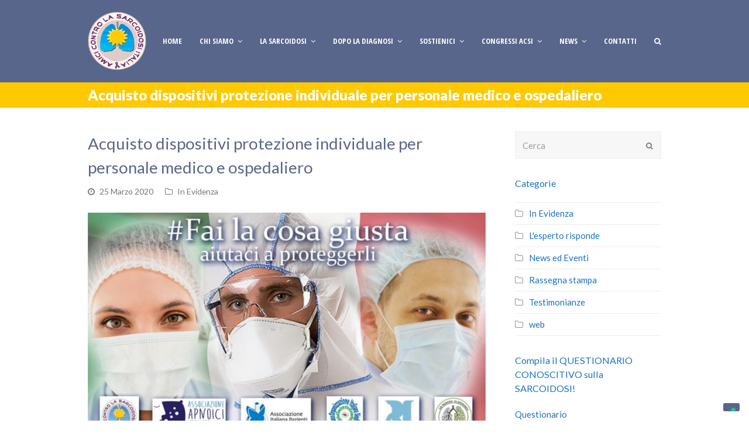

--- FILE ---
content_type: text/html; charset=UTF-8
request_url: http://www.sarcoidosi.org/acquisto-dispositivi-protezione-individuale-per-personale-medico-e-ospedaliero/
body_size: 85948
content:
<!DOCTYPE html>
<html lang="it-IT" itemscope itemtype="http://schema.org/WebPage">
<head>
<meta charset="UTF-8">
<link rel="profile" href="http://gmpg.org/xfn/11">
<meta name='robots' content='index, follow, max-image-preview:large, max-snippet:-1, max-video-preview:-1' />
<meta name="viewport" content="width=device-width, initial-scale=1">
<meta name="generator" content="Total WordPress Theme 4.7" />
<meta http-equiv="X-UA-Compatible" content="IE=edge" />

	<!-- This site is optimized with the Yoast SEO plugin v24.1 - https://yoast.com/wordpress/plugins/seo/ -->
	<title>Acquisto dispositivi protezione individuale per personale medico e ospedaliero - Amici contro la Sarcoidosi Italia APS - ETS</title>
	<meta name="description" content="Le Associazioni pazienti di area respiratoria hanno creato una raccolta fondi per l&#039;acquisto di dispositivi di protezioni Individuali (DPI) per il personale medico e ospedaliero" />
	<link rel="canonical" href="https://www.sarcoidosi.org/acquisto-dispositivi-protezione-individuale-per-personale-medico-e-ospedaliero/" />
	<meta property="og:locale" content="it_IT" />
	<meta property="og:type" content="article" />
	<meta property="og:title" content="Acquisto dispositivi protezione individuale per personale medico e ospedaliero - Amici contro la Sarcoidosi Italia APS - ETS" />
	<meta property="og:description" content="Le Associazioni pazienti di area respiratoria hanno creato una raccolta fondi per l&#039;acquisto di dispositivi di protezioni Individuali (DPI) per il personale medico e ospedaliero" />
	<meta property="og:url" content="https://www.sarcoidosi.org/acquisto-dispositivi-protezione-individuale-per-personale-medico-e-ospedaliero/" />
	<meta property="og:site_name" content="Amici contro la Sarcoidosi Italia APS - ETS" />
	<meta property="article:published_time" content="2020-03-24T23:50:45+00:00" />
	<meta property="article:modified_time" content="2020-03-25T00:14:50+00:00" />
	<meta property="og:image" content="https://www.sarcoidosi.org/wp-content/uploads/2020/03/raccolta-fondi-go-found-me.jpeg" />
	<meta property="og:image:width" content="720" />
	<meta property="og:image:height" content="405" />
	<meta property="og:image:type" content="image/jpeg" />
	<meta name="author" content="Elena Silvestri" />
	<meta name="twitter:card" content="summary_large_image" />
	<meta name="twitter:label1" content="Scritto da" />
	<meta name="twitter:data1" content="Elena Silvestri" />
	<meta name="twitter:label2" content="Tempo di lettura stimato" />
	<meta name="twitter:data2" content="1 minuto" />
	<script type="application/ld+json" class="yoast-schema-graph">{"@context":"https://schema.org","@graph":[{"@type":"Article","@id":"https://www.sarcoidosi.org/acquisto-dispositivi-protezione-individuale-per-personale-medico-e-ospedaliero/#article","isPartOf":{"@id":"https://www.sarcoidosi.org/acquisto-dispositivi-protezione-individuale-per-personale-medico-e-ospedaliero/"},"author":{"name":"Elena Silvestri","@id":"https://www.sarcoidosi.org/#/schema/person/f63478b4b367081785bf84d345ab0430"},"headline":"Acquisto dispositivi protezione individuale per personale medico e ospedaliero","datePublished":"2020-03-24T23:50:45+00:00","dateModified":"2020-03-25T00:14:50+00:00","mainEntityOfPage":{"@id":"https://www.sarcoidosi.org/acquisto-dispositivi-protezione-individuale-per-personale-medico-e-ospedaliero/"},"wordCount":299,"publisher":{"@id":"https://www.sarcoidosi.org/#organization"},"image":{"@id":"https://www.sarcoidosi.org/acquisto-dispositivi-protezione-individuale-per-personale-medico-e-ospedaliero/#primaryimage"},"thumbnailUrl":"http://www.sarcoidosi.org/wp-content/uploads/2020/03/raccolta-fondi-go-found-me.jpeg","articleSection":["In Evidenza"],"inLanguage":"it-IT"},{"@type":"WebPage","@id":"https://www.sarcoidosi.org/acquisto-dispositivi-protezione-individuale-per-personale-medico-e-ospedaliero/","url":"https://www.sarcoidosi.org/acquisto-dispositivi-protezione-individuale-per-personale-medico-e-ospedaliero/","name":"Acquisto dispositivi protezione individuale per personale medico e ospedaliero - Amici contro la Sarcoidosi Italia APS - ETS","isPartOf":{"@id":"https://www.sarcoidosi.org/#website"},"primaryImageOfPage":{"@id":"https://www.sarcoidosi.org/acquisto-dispositivi-protezione-individuale-per-personale-medico-e-ospedaliero/#primaryimage"},"image":{"@id":"https://www.sarcoidosi.org/acquisto-dispositivi-protezione-individuale-per-personale-medico-e-ospedaliero/#primaryimage"},"thumbnailUrl":"http://www.sarcoidosi.org/wp-content/uploads/2020/03/raccolta-fondi-go-found-me.jpeg","datePublished":"2020-03-24T23:50:45+00:00","dateModified":"2020-03-25T00:14:50+00:00","description":"Le Associazioni pazienti di area respiratoria hanno creato una raccolta fondi per l'acquisto di dispositivi di protezioni Individuali (DPI) per il personale medico e ospedaliero","breadcrumb":{"@id":"https://www.sarcoidosi.org/acquisto-dispositivi-protezione-individuale-per-personale-medico-e-ospedaliero/#breadcrumb"},"inLanguage":"it-IT","potentialAction":[{"@type":"ReadAction","target":["https://www.sarcoidosi.org/acquisto-dispositivi-protezione-individuale-per-personale-medico-e-ospedaliero/"]}]},{"@type":"ImageObject","inLanguage":"it-IT","@id":"https://www.sarcoidosi.org/acquisto-dispositivi-protezione-individuale-per-personale-medico-e-ospedaliero/#primaryimage","url":"http://www.sarcoidosi.org/wp-content/uploads/2020/03/raccolta-fondi-go-found-me.jpeg","contentUrl":"http://www.sarcoidosi.org/wp-content/uploads/2020/03/raccolta-fondi-go-found-me.jpeg","width":720,"height":405},{"@type":"BreadcrumbList","@id":"https://www.sarcoidosi.org/acquisto-dispositivi-protezione-individuale-per-personale-medico-e-ospedaliero/#breadcrumb","itemListElement":[{"@type":"ListItem","position":1,"name":"Home","item":"https://www.sarcoidosi.org/"},{"@type":"ListItem","position":2,"name":"Acquisto dispositivi protezione individuale&hellip;"}]},{"@type":"WebSite","@id":"https://www.sarcoidosi.org/#website","url":"https://www.sarcoidosi.org/","name":"Amici contro la Sarcoidosi Italia APS - ETS","description":"Chi desidera vedere l&#039;arcobaleno, deve imparare ad amare la pioggia.","publisher":{"@id":"https://www.sarcoidosi.org/#organization"},"potentialAction":[{"@type":"SearchAction","target":{"@type":"EntryPoint","urlTemplate":"https://www.sarcoidosi.org/?s={search_term_string}"},"query-input":{"@type":"PropertyValueSpecification","valueRequired":true,"valueName":"search_term_string"}}],"inLanguage":"it-IT"},{"@type":"Organization","@id":"https://www.sarcoidosi.org/#organization","name":"Amici contro la Sarcoidosi Italia APS - ETS","url":"https://www.sarcoidosi.org/","logo":{"@type":"ImageObject","inLanguage":"it-IT","@id":"https://www.sarcoidosi.org/#/schema/logo/image/","url":"http://www.sarcoidosi.org/wp-content/uploads/2015/05/logo_ACSI_150v2.png","contentUrl":"http://www.sarcoidosi.org/wp-content/uploads/2015/05/logo_ACSI_150v2.png","width":150,"height":150,"caption":"Amici contro la Sarcoidosi Italia APS - ETS"},"image":{"@id":"https://www.sarcoidosi.org/#/schema/logo/image/"}},{"@type":"Person","@id":"https://www.sarcoidosi.org/#/schema/person/f63478b4b367081785bf84d345ab0430","name":"Elena Silvestri","image":{"@type":"ImageObject","inLanguage":"it-IT","@id":"https://www.sarcoidosi.org/#/schema/person/image/","url":"http://2.gravatar.com/avatar/5610d71360839f7bc43985ac63fba074?s=96&d=mm&r=g","contentUrl":"http://2.gravatar.com/avatar/5610d71360839f7bc43985ac63fba074?s=96&d=mm&r=g","caption":"Elena Silvestri"},"url":"http://www.sarcoidosi.org/author/elena-silvestri/"}]}</script>
	<!-- / Yoast SEO plugin. -->


<link rel='dns-prefetch' href='//cdn.iubenda.com' />
<link rel='dns-prefetch' href='//fonts.googleapis.com' />
<link rel="alternate" type="application/rss+xml" title="Amici contro la Sarcoidosi Italia APS - ETS &raquo; Feed" href="http://www.sarcoidosi.org/feed/" />
<link rel="alternate" type="application/rss+xml" title="Amici contro la Sarcoidosi Italia APS - ETS &raquo; Feed dei commenti" href="http://www.sarcoidosi.org/comments/feed/" />
<link rel='stylesheet' id='ultimate-tables-style-css' href='http://www.sarcoidosi.org/wp-content/plugins/ultimate-tables/css/ultimate-tables.css?ver=6.5.7' type='text/css' media='all' />
<link rel='stylesheet' id='ultimate-datatables-style-css' href='http://www.sarcoidosi.org/wp-content/plugins/ultimate-tables/css/jquery.dataTables.css?ver=6.5.7' type='text/css' media='all' />
<link rel='stylesheet' id='js_composer_front-css' href='http://www.sarcoidosi.org/wp-content/plugins/js_composer/assets/css/js_composer.min.css?ver=5.5.1' type='text/css' media='all' />
<link rel='stylesheet' id='wp-block-library-css' href='http://www.sarcoidosi.org/wp-includes/css/dist/block-library/style.min.css?ver=6.5.7' type='text/css' media='all' />
<style id='classic-theme-styles-inline-css' type='text/css'>
/*! This file is auto-generated */
.wp-block-button__link{color:#fff;background-color:#32373c;border-radius:9999px;box-shadow:none;text-decoration:none;padding:calc(.667em + 2px) calc(1.333em + 2px);font-size:1.125em}.wp-block-file__button{background:#32373c;color:#fff;text-decoration:none}
</style>
<style id='global-styles-inline-css' type='text/css'>
body{--wp--preset--color--black: #000000;--wp--preset--color--cyan-bluish-gray: #abb8c3;--wp--preset--color--white: #ffffff;--wp--preset--color--pale-pink: #f78da7;--wp--preset--color--vivid-red: #cf2e2e;--wp--preset--color--luminous-vivid-orange: #ff6900;--wp--preset--color--luminous-vivid-amber: #fcb900;--wp--preset--color--light-green-cyan: #7bdcb5;--wp--preset--color--vivid-green-cyan: #00d084;--wp--preset--color--pale-cyan-blue: #8ed1fc;--wp--preset--color--vivid-cyan-blue: #0693e3;--wp--preset--color--vivid-purple: #9b51e0;--wp--preset--gradient--vivid-cyan-blue-to-vivid-purple: linear-gradient(135deg,rgba(6,147,227,1) 0%,rgb(155,81,224) 100%);--wp--preset--gradient--light-green-cyan-to-vivid-green-cyan: linear-gradient(135deg,rgb(122,220,180) 0%,rgb(0,208,130) 100%);--wp--preset--gradient--luminous-vivid-amber-to-luminous-vivid-orange: linear-gradient(135deg,rgba(252,185,0,1) 0%,rgba(255,105,0,1) 100%);--wp--preset--gradient--luminous-vivid-orange-to-vivid-red: linear-gradient(135deg,rgba(255,105,0,1) 0%,rgb(207,46,46) 100%);--wp--preset--gradient--very-light-gray-to-cyan-bluish-gray: linear-gradient(135deg,rgb(238,238,238) 0%,rgb(169,184,195) 100%);--wp--preset--gradient--cool-to-warm-spectrum: linear-gradient(135deg,rgb(74,234,220) 0%,rgb(151,120,209) 20%,rgb(207,42,186) 40%,rgb(238,44,130) 60%,rgb(251,105,98) 80%,rgb(254,248,76) 100%);--wp--preset--gradient--blush-light-purple: linear-gradient(135deg,rgb(255,206,236) 0%,rgb(152,150,240) 100%);--wp--preset--gradient--blush-bordeaux: linear-gradient(135deg,rgb(254,205,165) 0%,rgb(254,45,45) 50%,rgb(107,0,62) 100%);--wp--preset--gradient--luminous-dusk: linear-gradient(135deg,rgb(255,203,112) 0%,rgb(199,81,192) 50%,rgb(65,88,208) 100%);--wp--preset--gradient--pale-ocean: linear-gradient(135deg,rgb(255,245,203) 0%,rgb(182,227,212) 50%,rgb(51,167,181) 100%);--wp--preset--gradient--electric-grass: linear-gradient(135deg,rgb(202,248,128) 0%,rgb(113,206,126) 100%);--wp--preset--gradient--midnight: linear-gradient(135deg,rgb(2,3,129) 0%,rgb(40,116,252) 100%);--wp--preset--font-size--small: 13px;--wp--preset--font-size--medium: 20px;--wp--preset--font-size--large: 36px;--wp--preset--font-size--x-large: 42px;--wp--preset--spacing--20: 0.44rem;--wp--preset--spacing--30: 0.67rem;--wp--preset--spacing--40: 1rem;--wp--preset--spacing--50: 1.5rem;--wp--preset--spacing--60: 2.25rem;--wp--preset--spacing--70: 3.38rem;--wp--preset--spacing--80: 5.06rem;--wp--preset--shadow--natural: 6px 6px 9px rgba(0, 0, 0, 0.2);--wp--preset--shadow--deep: 12px 12px 50px rgba(0, 0, 0, 0.4);--wp--preset--shadow--sharp: 6px 6px 0px rgba(0, 0, 0, 0.2);--wp--preset--shadow--outlined: 6px 6px 0px -3px rgba(255, 255, 255, 1), 6px 6px rgba(0, 0, 0, 1);--wp--preset--shadow--crisp: 6px 6px 0px rgba(0, 0, 0, 1);}:where(.is-layout-flex){gap: 0.5em;}:where(.is-layout-grid){gap: 0.5em;}body .is-layout-flex{display: flex;}body .is-layout-flex{flex-wrap: wrap;align-items: center;}body .is-layout-flex > *{margin: 0;}body .is-layout-grid{display: grid;}body .is-layout-grid > *{margin: 0;}:where(.wp-block-columns.is-layout-flex){gap: 2em;}:where(.wp-block-columns.is-layout-grid){gap: 2em;}:where(.wp-block-post-template.is-layout-flex){gap: 1.25em;}:where(.wp-block-post-template.is-layout-grid){gap: 1.25em;}.has-black-color{color: var(--wp--preset--color--black) !important;}.has-cyan-bluish-gray-color{color: var(--wp--preset--color--cyan-bluish-gray) !important;}.has-white-color{color: var(--wp--preset--color--white) !important;}.has-pale-pink-color{color: var(--wp--preset--color--pale-pink) !important;}.has-vivid-red-color{color: var(--wp--preset--color--vivid-red) !important;}.has-luminous-vivid-orange-color{color: var(--wp--preset--color--luminous-vivid-orange) !important;}.has-luminous-vivid-amber-color{color: var(--wp--preset--color--luminous-vivid-amber) !important;}.has-light-green-cyan-color{color: var(--wp--preset--color--light-green-cyan) !important;}.has-vivid-green-cyan-color{color: var(--wp--preset--color--vivid-green-cyan) !important;}.has-pale-cyan-blue-color{color: var(--wp--preset--color--pale-cyan-blue) !important;}.has-vivid-cyan-blue-color{color: var(--wp--preset--color--vivid-cyan-blue) !important;}.has-vivid-purple-color{color: var(--wp--preset--color--vivid-purple) !important;}.has-black-background-color{background-color: var(--wp--preset--color--black) !important;}.has-cyan-bluish-gray-background-color{background-color: var(--wp--preset--color--cyan-bluish-gray) !important;}.has-white-background-color{background-color: var(--wp--preset--color--white) !important;}.has-pale-pink-background-color{background-color: var(--wp--preset--color--pale-pink) !important;}.has-vivid-red-background-color{background-color: var(--wp--preset--color--vivid-red) !important;}.has-luminous-vivid-orange-background-color{background-color: var(--wp--preset--color--luminous-vivid-orange) !important;}.has-luminous-vivid-amber-background-color{background-color: var(--wp--preset--color--luminous-vivid-amber) !important;}.has-light-green-cyan-background-color{background-color: var(--wp--preset--color--light-green-cyan) !important;}.has-vivid-green-cyan-background-color{background-color: var(--wp--preset--color--vivid-green-cyan) !important;}.has-pale-cyan-blue-background-color{background-color: var(--wp--preset--color--pale-cyan-blue) !important;}.has-vivid-cyan-blue-background-color{background-color: var(--wp--preset--color--vivid-cyan-blue) !important;}.has-vivid-purple-background-color{background-color: var(--wp--preset--color--vivid-purple) !important;}.has-black-border-color{border-color: var(--wp--preset--color--black) !important;}.has-cyan-bluish-gray-border-color{border-color: var(--wp--preset--color--cyan-bluish-gray) !important;}.has-white-border-color{border-color: var(--wp--preset--color--white) !important;}.has-pale-pink-border-color{border-color: var(--wp--preset--color--pale-pink) !important;}.has-vivid-red-border-color{border-color: var(--wp--preset--color--vivid-red) !important;}.has-luminous-vivid-orange-border-color{border-color: var(--wp--preset--color--luminous-vivid-orange) !important;}.has-luminous-vivid-amber-border-color{border-color: var(--wp--preset--color--luminous-vivid-amber) !important;}.has-light-green-cyan-border-color{border-color: var(--wp--preset--color--light-green-cyan) !important;}.has-vivid-green-cyan-border-color{border-color: var(--wp--preset--color--vivid-green-cyan) !important;}.has-pale-cyan-blue-border-color{border-color: var(--wp--preset--color--pale-cyan-blue) !important;}.has-vivid-cyan-blue-border-color{border-color: var(--wp--preset--color--vivid-cyan-blue) !important;}.has-vivid-purple-border-color{border-color: var(--wp--preset--color--vivid-purple) !important;}.has-vivid-cyan-blue-to-vivid-purple-gradient-background{background: var(--wp--preset--gradient--vivid-cyan-blue-to-vivid-purple) !important;}.has-light-green-cyan-to-vivid-green-cyan-gradient-background{background: var(--wp--preset--gradient--light-green-cyan-to-vivid-green-cyan) !important;}.has-luminous-vivid-amber-to-luminous-vivid-orange-gradient-background{background: var(--wp--preset--gradient--luminous-vivid-amber-to-luminous-vivid-orange) !important;}.has-luminous-vivid-orange-to-vivid-red-gradient-background{background: var(--wp--preset--gradient--luminous-vivid-orange-to-vivid-red) !important;}.has-very-light-gray-to-cyan-bluish-gray-gradient-background{background: var(--wp--preset--gradient--very-light-gray-to-cyan-bluish-gray) !important;}.has-cool-to-warm-spectrum-gradient-background{background: var(--wp--preset--gradient--cool-to-warm-spectrum) !important;}.has-blush-light-purple-gradient-background{background: var(--wp--preset--gradient--blush-light-purple) !important;}.has-blush-bordeaux-gradient-background{background: var(--wp--preset--gradient--blush-bordeaux) !important;}.has-luminous-dusk-gradient-background{background: var(--wp--preset--gradient--luminous-dusk) !important;}.has-pale-ocean-gradient-background{background: var(--wp--preset--gradient--pale-ocean) !important;}.has-electric-grass-gradient-background{background: var(--wp--preset--gradient--electric-grass) !important;}.has-midnight-gradient-background{background: var(--wp--preset--gradient--midnight) !important;}.has-small-font-size{font-size: var(--wp--preset--font-size--small) !important;}.has-medium-font-size{font-size: var(--wp--preset--font-size--medium) !important;}.has-large-font-size{font-size: var(--wp--preset--font-size--large) !important;}.has-x-large-font-size{font-size: var(--wp--preset--font-size--x-large) !important;}
.wp-block-navigation a:where(:not(.wp-element-button)){color: inherit;}
:where(.wp-block-post-template.is-layout-flex){gap: 1.25em;}:where(.wp-block-post-template.is-layout-grid){gap: 1.25em;}
:where(.wp-block-columns.is-layout-flex){gap: 2em;}:where(.wp-block-columns.is-layout-grid){gap: 2em;}
.wp-block-pullquote{font-size: 1.5em;line-height: 1.6;}
</style>
<link rel='stylesheet' id='rs-plugin-settings-css' href='http://www.sarcoidosi.org/wp-content/plugins/revslider/public/assets/css/settings.css?ver=5.4.8' type='text/css' media='all' />
<style id='rs-plugin-settings-inline-css' type='text/css'>
.tp-caption a{color:#ff7302;text-shadow:none;-webkit-transition:all 0.2s ease-out;-moz-transition:all 0.2s ease-out;-o-transition:all 0.2s ease-out;-ms-transition:all 0.2s ease-out}.tp-caption a:hover{color:#ffa902}
</style>
<link rel='stylesheet' id='wpex-style-css' href='http://www.sarcoidosi.org/wp-content/themes/Sarcoidosi/style.css?ver=4.7' type='text/css' media='all' />
<link rel='stylesheet' id='wpex-google-font-lato-css' href='//fonts.googleapis.com/css?family=Lato:100,200,300,400,500,600,700,800,900,100i,200i,300i,400i,500i,600i,700i,800i,900i&#038;subset=latin' type='text/css' media='all' />
<link rel='stylesheet' id='wpex-google-font-open-sans-condensed-css' href='//fonts.googleapis.com/css?family=Open+Sans+Condensed:100,200,300,400,500,600,700,800,900,100i,200i,300i,400i,500i,600i,700i,800i,900i&#038;subset=latin' type='text/css' media='all' />
<link rel='stylesheet' id='wpex-visual-composer-css' href='http://www.sarcoidosi.org/wp-content/themes/Total/assets/css/wpex-visual-composer.css?ver=4.7' type='text/css' media='all' />
<link rel='stylesheet' id='wpex-visual-composer-extend-css' href='http://www.sarcoidosi.org/wp-content/themes/Total/assets/css/wpex-visual-composer-extend.css?ver=4.7' type='text/css' media='all' />
<!--[if IE 8]>
<link rel='stylesheet' id='wpex-ie8-css' href='http://www.sarcoidosi.org/wp-content/themes/Total/assets/css/wpex-ie8.css?ver=4.7' type='text/css' media='all' />
<![endif]-->
<!--[if IE 9]>
<link rel='stylesheet' id='wpex-ie9-css' href='http://www.sarcoidosi.org/wp-content/themes/Total/assets/css/wpex-ie9.css?ver=4.7' type='text/css' media='all' />
<![endif]-->
<link rel='stylesheet' id='wpex-responsive-css' href='http://www.sarcoidosi.org/wp-content/themes/Total/assets/css/wpex-responsive.css?ver=4.7' type='text/css' media='all' />
<link rel='stylesheet' id='um_modal-css' href='http://www.sarcoidosi.org/wp-content/plugins/ultimate-member/assets/css/um-modal.min.css?ver=2.10.2' type='text/css' media='all' />
<link rel='stylesheet' id='um_ui-css' href='http://www.sarcoidosi.org/wp-content/plugins/ultimate-member/assets/libs/jquery-ui/jquery-ui.min.css?ver=1.13.2' type='text/css' media='all' />
<link rel='stylesheet' id='um_tipsy-css' href='http://www.sarcoidosi.org/wp-content/plugins/ultimate-member/assets/libs/tipsy/tipsy.min.css?ver=1.0.0a' type='text/css' media='all' />
<link rel='stylesheet' id='um_raty-css' href='http://www.sarcoidosi.org/wp-content/plugins/ultimate-member/assets/libs/raty/um-raty.min.css?ver=2.6.0' type='text/css' media='all' />
<link rel='stylesheet' id='select2-css' href='http://www.sarcoidosi.org/wp-content/plugins/ultimate-member/assets/libs/select2/select2.min.css?ver=4.0.13' type='text/css' media='all' />
<link rel='stylesheet' id='um_fileupload-css' href='http://www.sarcoidosi.org/wp-content/plugins/ultimate-member/assets/css/um-fileupload.min.css?ver=2.10.2' type='text/css' media='all' />
<link rel='stylesheet' id='um_confirm-css' href='http://www.sarcoidosi.org/wp-content/plugins/ultimate-member/assets/libs/um-confirm/um-confirm.min.css?ver=1.0' type='text/css' media='all' />
<link rel='stylesheet' id='um_datetime-css' href='http://www.sarcoidosi.org/wp-content/plugins/ultimate-member/assets/libs/pickadate/default.min.css?ver=3.6.2' type='text/css' media='all' />
<link rel='stylesheet' id='um_datetime_date-css' href='http://www.sarcoidosi.org/wp-content/plugins/ultimate-member/assets/libs/pickadate/default.date.min.css?ver=3.6.2' type='text/css' media='all' />
<link rel='stylesheet' id='um_datetime_time-css' href='http://www.sarcoidosi.org/wp-content/plugins/ultimate-member/assets/libs/pickadate/default.time.min.css?ver=3.6.2' type='text/css' media='all' />
<link rel='stylesheet' id='um_fonticons_ii-css' href='http://www.sarcoidosi.org/wp-content/plugins/ultimate-member/assets/libs/legacy/fonticons/fonticons-ii.min.css?ver=2.10.2' type='text/css' media='all' />
<link rel='stylesheet' id='um_fonticons_fa-css' href='http://www.sarcoidosi.org/wp-content/plugins/ultimate-member/assets/libs/legacy/fonticons/fonticons-fa.min.css?ver=2.10.2' type='text/css' media='all' />
<link rel='stylesheet' id='um_fontawesome-css' href='http://www.sarcoidosi.org/wp-content/plugins/ultimate-member/assets/css/um-fontawesome.min.css?ver=6.5.2' type='text/css' media='all' />
<link rel='stylesheet' id='um_common-css' href='http://www.sarcoidosi.org/wp-content/plugins/ultimate-member/assets/css/common.min.css?ver=2.10.2' type='text/css' media='all' />
<link rel='stylesheet' id='um_responsive-css' href='http://www.sarcoidosi.org/wp-content/plugins/ultimate-member/assets/css/um-responsive.min.css?ver=2.10.2' type='text/css' media='all' />
<link rel='stylesheet' id='um_styles-css' href='http://www.sarcoidosi.org/wp-content/plugins/ultimate-member/assets/css/um-styles.min.css?ver=2.10.2' type='text/css' media='all' />
<link rel='stylesheet' id='um_crop-css' href='http://www.sarcoidosi.org/wp-content/plugins/ultimate-member/assets/libs/cropper/cropper.min.css?ver=1.6.1' type='text/css' media='all' />
<link rel='stylesheet' id='um_profile-css' href='http://www.sarcoidosi.org/wp-content/plugins/ultimate-member/assets/css/um-profile.min.css?ver=2.10.2' type='text/css' media='all' />
<link rel='stylesheet' id='um_account-css' href='http://www.sarcoidosi.org/wp-content/plugins/ultimate-member/assets/css/um-account.min.css?ver=2.10.2' type='text/css' media='all' />
<link rel='stylesheet' id='um_misc-css' href='http://www.sarcoidosi.org/wp-content/plugins/ultimate-member/assets/css/um-misc.min.css?ver=2.10.2' type='text/css' media='all' />
<link rel='stylesheet' id='um_default_css-css' href='http://www.sarcoidosi.org/wp-content/plugins/ultimate-member/assets/css/um-old-default.min.css?ver=2.10.2' type='text/css' media='all' />
<link rel='stylesheet' id='um_old_css-css' href='http://www.sarcoidosi.org/wp-content/plugins/ultimate-member/../../uploads/ultimatemember/um_old_settings.css?ver=2.0.0' type='text/css' media='all' />
<script type="text/javascript" src="http://www.sarcoidosi.org/wp-includes/js/jquery/jquery.min.js?ver=3.7.1" id="jquery-core-js"></script>
<script type="text/javascript" src="http://www.sarcoidosi.org/wp-includes/js/jquery/jquery-migrate.min.js?ver=3.4.1" id="jquery-migrate-js"></script>

<script  type="text/javascript" class=" _iub_cs_skip" type="text/javascript" id="iubenda-head-inline-scripts-0">
/* <![CDATA[ */

var _iub = _iub || [];
_iub.csConfiguration = {"askConsentAtCookiePolicyUpdate":true,"cookiePolicyInOtherWindow":true,"floatingPreferencesButtonDisplay":"bottom-right","siteId":3451306,"whitelabel":false,"cookiePolicyId":73585399,"lang":"it", "banner":{ "acceptButtonDisplay":true,"closeButtonRejects":true,"customizeButtonDisplay":true,"explicitWithdrawal":true,"listPurposes":true,"logo":null,"position":"float-bottom-center","rejectButtonDisplay":true,"showTitle":false }};
/* ]]> */
</script>
<script  type="text/javascript" charset="UTF-8" async="" class=" _iub_cs_skip" type="text/javascript" src="//cdn.iubenda.com/cs/iubenda_cs.js?ver=3.12.5" id="iubenda-head-scripts-1-js"></script>
<script type="text/javascript" src="http://www.sarcoidosi.org/wp-content/plugins/revslider/public/assets/js/jquery.themepunch.tools.min.js?ver=5.4.8" id="tp-tools-js"></script>
<script type="text/javascript" src="http://www.sarcoidosi.org/wp-content/plugins/revslider/public/assets/js/jquery.themepunch.revolution.min.js?ver=5.4.8" id="revmin-js"></script>
<!--[if lt IE 9]>
<script type="text/javascript" src="http://www.sarcoidosi.org/wp-content/themes/Total/assets/js/dynamic/html5.js?ver=4.7" id="wpex-html5shiv-js"></script>
<![endif]-->
<script type="text/javascript" src="http://www.sarcoidosi.org/wp-content/plugins/ultimate-member/assets/js/um-gdpr.min.js?ver=2.10.2" id="um-gdpr-js"></script>
<link rel="https://api.w.org/" href="http://www.sarcoidosi.org/wp-json/" /><link rel="alternate" type="application/json" href="http://www.sarcoidosi.org/wp-json/wp/v2/posts/4005" /><link rel="EditURI" type="application/rsd+xml" title="RSD" href="https://www.sarcoidosi.org/xmlrpc.php?rsd" />
<meta name="generator" content="WordPress 6.5.7" />
<link rel='shortlink' href='http://www.sarcoidosi.org/?p=4005' />
<link rel="alternate" type="application/json+oembed" href="http://www.sarcoidosi.org/wp-json/oembed/1.0/embed?url=http%3A%2F%2Fwww.sarcoidosi.org%2Facquisto-dispositivi-protezione-individuale-per-personale-medico-e-ospedaliero%2F" />
<link rel="alternate" type="text/xml+oembed" href="http://www.sarcoidosi.org/wp-json/oembed/1.0/embed?url=http%3A%2F%2Fwww.sarcoidosi.org%2Facquisto-dispositivi-protezione-individuale-per-personale-medico-e-ospedaliero%2F&#038;format=xml" />
<!-- <meta name="vfbPro" version="2.5.1" /> -->
<!-- Retina Logo --><script>jQuery(function($){if ( window.devicePixelRatio >= 2 ) {$("#site-logo img.logo-img").attr("src","http://www.sarcoidosi.org/wp-content/uploads/2015/05/logo_ACSI_150v2.png" ).css("max-height","100px");}});</script><!--[if lte IE 9]><link rel="stylesheet" type="text/css" href="http://www.sarcoidosi.org/wp-content/plugins/js_composer/assets/css/vc_lte_ie9.min.css" media="screen"><![endif]--><!-- Global site tag (gtag.js) - Google Analytics -->
<script async src="https://www.googletagmanager.com/gtag/js?id=UA-63756589-1"></script>
<script>
  window.dataLayer = window.dataLayer || [];
  function gtag(){dataLayer.push(arguments);}
  gtag('js', new Date());

  gtag('config', 'UA-63756589-1');
</script>
<noscript><style>body .wpex-vc-row-stretched, body .vc_row-o-full-height { visibility: visible; }</style></noscript><link rel="icon" href="http://www.sarcoidosi.org/wp-content/uploads/2015/04/logo_ACSI_150.png" sizes="32x32" />
<link rel="icon" href="http://www.sarcoidosi.org/wp-content/uploads/2015/04/logo_ACSI_150.png" sizes="192x192" />
<link rel="apple-touch-icon" href="http://www.sarcoidosi.org/wp-content/uploads/2015/04/logo_ACSI_150.png" />
<meta name="msapplication-TileImage" content="http://www.sarcoidosi.org/wp-content/uploads/2015/04/logo_ACSI_150.png" />
<script type="text/javascript">function setREVStartSize(e){									
						try{ e.c=jQuery(e.c);var i=jQuery(window).width(),t=9999,r=0,n=0,l=0,f=0,s=0,h=0;
							if(e.responsiveLevels&&(jQuery.each(e.responsiveLevels,function(e,f){f>i&&(t=r=f,l=e),i>f&&f>r&&(r=f,n=e)}),t>r&&(l=n)),f=e.gridheight[l]||e.gridheight[0]||e.gridheight,s=e.gridwidth[l]||e.gridwidth[0]||e.gridwidth,h=i/s,h=h>1?1:h,f=Math.round(h*f),"fullscreen"==e.sliderLayout){var u=(e.c.width(),jQuery(window).height());if(void 0!=e.fullScreenOffsetContainer){var c=e.fullScreenOffsetContainer.split(",");if (c) jQuery.each(c,function(e,i){u=jQuery(i).length>0?u-jQuery(i).outerHeight(!0):u}),e.fullScreenOffset.split("%").length>1&&void 0!=e.fullScreenOffset&&e.fullScreenOffset.length>0?u-=jQuery(window).height()*parseInt(e.fullScreenOffset,0)/100:void 0!=e.fullScreenOffset&&e.fullScreenOffset.length>0&&(u-=parseInt(e.fullScreenOffset,0))}f=u}else void 0!=e.minHeight&&f<e.minHeight&&(f=e.minHeight);e.c.closest(".rev_slider_wrapper").css({height:f})					
						}catch(d){console.log("Failure at Presize of Slider:"+d)}						
					};</script>
		<style type="text/css" id="wp-custom-css">
			.wpb_column{margin-bottom:40px}.background-image-page-header .page-subheading{margin-top:0}h1.testata{background-color:#ffc900;color:#fff;padding-top:5px;padding-bottom:5px;padding-left:15px;padding-right:5px;margin-top:25px;margin-bottom:15px}h2.testata{background-color:#ffc900;color:#fff;padding-top:5px;padding-bottom:5px;padding-left:15px;padding-right:5px;margin-top:25px;margin-bottom:15px}h3.testata{background-color:#ffc900;color:#fff;padding-top:5px;padding-bottom:5px;padding-left:15px;padding-right:5px;margin-top:25px;margin-bottom:15px}.vc_toggle_title{background-color:#cfd8dc;padding-top:5px;padding-bottom:5px;padding-left:25px;padding-right:5px;border-radius:0 10px 0 0}h2.faq{color:#1a237e;font-size:14px}.vc_toggle_icon{margin-left:5px}// Default .vc_toggle_default{// back compatibility related to toggle FAQ @border:1px solid #acacac;@background:#bababa;.vc_toggle_icon{background:@background;border:@border;.box-sizing(border-box);.translate(0,-50%);&::before,&::after{content:'';display:block;left:50%;position:absolute;top:50%;.box-sizing(border-box);.translate(-50%,-50%);background:#bababa}&::before{border:@border}}&.vc_toggle_active{.vc_toggle_icon{&::before,&::after{.vc-toggle-hidden()}}}}.congresso-nazionale{background-color:#d27e44;border-radius:5px}#text-2 p{display:flex}		</style>
		<noscript><style type="text/css"> .wpb_animate_when_almost_visible { opacity: 1; }</style></noscript><style type="text/css" data-type="wpex-css" id="wpex-css">/*ACCENT COLOR*/.wpex-carousel-woocommerce .wpex-carousel-entry-details,a,.wpex-accent-color,.main-navigation .dropdown-menu a:hover,.main-navigation .dropdown-menu >.current-menu-item >a,.main-navigation .dropdown-menu >.current-menu-parent >a,h1 a:hover,h2 a:hover,a:hover h2,h3 a:hover,h4 a:hover,h5 a:hover,h6 a:hover,.entry-title a:hover,.modern-menu-widget a:hover,.theme-button.outline,.theme-button.clean{color:#ffc900}.vcex-skillbar-bar,.vcex-icon-box.style-five.link-wrap:hover,.vcex-icon-box.style-four.link-wrap:hover,.vcex-recent-news-date span.month,.vcex-pricing.featured .vcex-pricing-header,.vcex-testimonials-fullslider .sp-button:hover,.vcex-testimonials-fullslider .sp-selected-button,.vcex-social-links a:hover,.vcex-testimonials-fullslider.light-skin .sp-button:hover,.vcex-testimonials-fullslider.light-skin .sp-selected-button,.vcex-divider-dots span,.vcex-testimonials-fullslider .sp-button.sp-selected-button,.vcex-testimonials-fullslider .sp-button:hover,.wpex-accent-bg,.post-edit a,.background-highlight,input[type="submit"],.theme-button,button,.theme-button.outline:hover,.active .theme-button,.theme-button.active,#main .tagcloud a:hover,.post-tags a:hover,.wpex-carousel .owl-dot.active,.wpex-carousel .owl-prev,.wpex-carousel .owl-next,body #header-two-search #header-two-search-submit,#site-navigation .menu-button >a >span.link-inner,.modern-menu-widget li.current-menu-item a,#sidebar .widget_nav_menu .current-menu-item >a,.widget_nav_menu_accordion .widget_nav_menu .current-menu-item >a,#wp-calendar caption,#wp-calendar tbody td:hover a,.navbar-style-six .dropdown-menu >.current-menu-item >a,.navbar-style-six .dropdown-menu >.current-menu-parent >a,#wpex-sfb-l,#wpex-sfb-r,#wpex-sfb-t,#wpex-sfb-b,#site-scroll-top:hover{background-color:#ffc900}.vcex-heading-bottom-border-w-color .vcex-heading-inner{border-bottom-color:#ffc900}.wpb_tabs.tab-style-alternative-two .wpb_tabs_nav li.ui-tabs-active a{border-bottom-color:#ffc900}.theme-button.outline{border-color:#ffc900}#searchform-dropdown{border-color:#ffc900}.toggle-bar-btn:hover{border-top-color:#ffc900;border-right-color:#ffc900}body #site-navigation-wrap.nav-dropdown-top-border .dropdown-menu >li >ul{border-top-color:#ffc900}.theme-heading.border-w-color span.text{border-bottom-color:#ffc900}/*ACCENT HOVER COLOR*/.post-edit a:hover,.theme-button:hover,input[type="submit"]:hover,button:hover,.wpex-carousel .owl-prev:hover,.wpex-carousel .owl-next:hover,#site-navigation .menu-button >a >span.link-inner:hover{background-color:#ffc900}/*BORDER COLOR*/.theme-heading span.text:after,#comments .comment-body,.centered-minimal-page-header,.theme-heading.border-w-color,#top-bar-wrap,.blog-entry.large-image-entry-style,.blog-entry.grid-entry-style .blog-entry-inner,.entries.left-thumbs .blog-entry.thumbnail-entry-style,.cpt-entry.span_1_of_1,ul .page-numbers a,a.page-numbers,span.page-numbers,.post-pagination,#main .wpex-widget-recent-posts-li:first-child,#main .widget_categories li:first-child,#main .widget_recent_entries li:first-child,#main .widget_archive li:first-child,#main .widget_recent_comments li:first-child,#main .widget_product_categories li:first-child,#main .widget_layered_nav li:first-child,#main .widget-recent-posts-icons li:first-child,#main .site-footer .widget_nav_menu li:first-child,#main .wpex-widget-recent-posts-li,#main .widget_categories li,#main .widget_recent_entries li,#main .widget_archive li,#main .widget_recent_comments li,#main .widget_product_categories li,#main .widget_layered_nav li,#main .widget-recent-posts-icons li,#main .site-footer .widget_nav_menu li,.modern-menu-widget,.modern-menu-widget li,.modern-menu-widget li ul,#sidebar .widget_nav_menu a,#sidebar .widget_nav_menu ul >li:first-child >a,.widget_nav_menu_accordion .widget_nav_menu a,.widget_nav_menu_accordion .widget_nav_menu ul >li:first-child >a,.vcex-divider-solid,.vcex-blog-entry-details,.theme-button.minimal-border,.vcex-login-form,.vcex-recent-news-entry{border-color:#ededee}/*TYPOGRAPHY*/body{font-family:"Lato";font-size:15px;color:#333333}#site-navigation .dropdown-menu a{font-family:"Open Sans Condensed";font-weight:600;font-size:13px;text-transform:uppercase}#site-navigation .dropdown-menu ul a{font-size:14px}.page-header .page-header-title{font-family:"Lato";font-weight:800;font-style:normal}h1,h2,h3,h4,h5,h6,.theme-heading,.page-header-title,.heading-typography,.widget-title,.wpex-widget-recent-posts-title,.comment-reply-title,.vcex-heading,.entry-title,.sidebar-box .widget-title,.search-entry h2{font-family:"Lato";color:#59668b}.theme-heading{color:#59668b}.sidebar-box .widget-title{font-weight:400}.entry h1{color:#59668b}.entry h2{font-family:"Lato";font-weight:600;color:#59668b}.entry h3{font-family:"Lato";color:#59668b}.entry h4{color:#59668b}.footer-widget .widget-title{font-weight:700;font-size:16px}/*Mobile Menu Breakpoint*/body.wpex-mobile-toggle-menu-icon_buttons #site-header-inner.container{padding-right:0}body.has-mobile-menu #site-navigation-wrap,body.has-mobile-menu .hide-at-mm-breakpoint{display:block}body.has-mobile-menu .wpex-mobile-menu-toggle,body.has-mobile-menu .show-at-mm-breakpoint{display:none}@media only screen and (max-width:900px){body.has-mobile-menu #site-navigation-wrap,body.has-mobile-menu .wpex-hide-at-mm-breakpoint{display:none}body.has-mobile-menu .wpex-mobile-menu-toggle,body.has-mobile-menu .wpex-show-at-mm-breakpoint{display:block}body.wpex-mobile-toggle-menu-icon_buttons #site-logo{height:100%;float:left;max-width:75%;text-align:left}body.wpex-mobile-toggle-menu-icon_buttons.rtl #site-logo{float:right;text-align:right}#site-header.wpex-header-two-flex-v #site-header-inner{display:block}.header-two-aside{float:none;clear:both;padding-top:20px;text-align:left}}/*ADVANCED STYLING CSS*/.is-sticky #site-header{border-color:transparent}#mobile-menu .wpex-bars>span,#mobile-menu .wpex-bars>span::before,#mobile-menu .wpex-bars>span::after{background-color:#ffffff}#mobile-menu a:hover .wpex-bars>span,#mobile-menu a:hover .wpex-bars>span::before,#mobile-menu a:hover .wpex-bars>span::after{background-color:#ffffff}/*CUSTOMIZER STYLING*/@media only screen and (min-width:960px){body.has-sidebar .content-area{width:680px}}@media only screen and (min-width:960px){body.has-sidebar .content-area{max-width:680px}}@media only screen and (min-width:960px){#sidebar{width:250px}}@media only screen and (min-width:960px){#sidebar{max-width:250px}}@media only screen and (min-width:960px) and (max-width:1280px){.full-width-main-layout .container,.full-width-main-layout .vc_row-fluid.container,.boxed-main-layout #wrap{width:980px}}@media only screen and (min-width:960px) and (max-width:1280px){.full-width-main-layout .container,.full-width-main-layout .vc_row-fluid.container,.boxed-main-layout #wrap{max-width:980px}}@media only screen and (min-width:960px) and (max-width:1280px){body.has-sidebar .content-area{width:680px}}@media only screen and (min-width:960px) and (max-width:1280px){body.has-sidebar .content-area{max-width:680px}}@media only screen and (min-width:960px) and (max-width:1280px){#sidebar{width:250px}}@media only screen and (min-width:960px) and (max-width:1280px){#sidebar{max-width:250px}}@media only screen and (min-width:768px) and (max-width:959px){.full-width-main-layout .container,.full-width-main-layout .vc_row-fluid.container,.boxed-main-layout #wrap{width:700px!important}}@media only screen and (min-width:768px) and (max-width:959px){.full-width-main-layout .container,.full-width-main-layout .vc_row-fluid.container,.boxed-main-layout #wrap{max-width:700px!important}}@media only screen and (min-width:768px) and (max-width:959px){body.has-sidebar .content-area{width:100%}}@media only screen and (min-width:768px) and (max-width:959px){body.has-sidebar .content-area{max-width:100%}}@media only screen and (min-width:768px) and (max-width:959px){#sidebar{width:100%}}@media only screen and (min-width:768px) and (max-width:959px){#sidebar{max-width:100%}}@media only screen and (max-width:767px){.container{width:90%!important}}@media only screen and (max-width:767px){.container{max-width:90%!important}}@media only screen and (min-width:480px) and (max-width:767px){.container{width:90%!important}}@media only screen and (min-width:480px) and (max-width:767px){.container{max-width:90%!important}}@media only screen and (min-width:960px){#site-logo img{max-width:100px}}.site-breadcrumbs{color:#ffffff}.site-breadcrumbs a{color:#ffffff}.site-breadcrumbs a:hover{color:#ffffff}.page-header.wpex-supports-mods{padding-top:5px;padding-bottom:5px;background-color:#ffc900;border-top-color:#59668b;border-bottom-color:#ededee}.page-header.wpex-supports-mods .page-header-title{color:#ffffff}#site-scroll-top{color:#ffffff;background-color:#ffc900;border-color:#ffc900}#site-scroll-top:hover{color:#ffffff;background-color:#59668b;border-color:#59668b}label,#comments #commentform label{color:#333333}.site-content input[type="date"],.site-content input[type="time"],.site-content input[type="datetime-local"],.site-content input[type="week"],.site-content input[type="month"],.site-content input[type="text"],.site-content input[type="email"],.site-content input[type="url"],.site-content input[type="password"],.site-content input[type="search"],.site-content input[type="tel"],.site-content input[type="number"],.site-content textarea{background-color:#59668b;border-color:#ededee;color:#ffffff}a,h1 a:hover,h2 a:hover,h3 a:hover,h4 a:hover,h5 a:hover,h6 a:hover,.entry-title a:hover,.woocommerce .woocommerce-error a.button,.woocommerce .woocommerce-info a.button,.woocommerce .woocommerce-message a.button{color:#59668b}a:hover{color:#333333}.theme-button,input[type="submit"],button,#site-navigation .menu-button >a >span.link-inner{border-radius:5;color:#ffffff;background:#59668b}.theme-button:hover,input[type="submit"]:hover,button:hover,#site-navigation .menu-button >a:hover >span.link-inner{color:#333333;background:#ffffff}.full-width-main-layout .container,.full-width-main-layout .vc_row-fluid.container,.boxed-main-layout #wrap{width:980px}#top-bar-wrap{background-color:#1e73be}.wpex-top-bar-sticky{background-color:#1e73be}#site-header #site-header-inner{padding-top:20px}#site-header.overlay-header #site-header-inner{padding-top:20px;padding-bottom:20px}#site-header-inner{padding-bottom:20px}#site-header{background-color:#59668b}#site-header-sticky-wrapper{background-color:#59668b}#site-header-sticky-wrapper.is-sticky #site-header{background-color:#59668b}.footer-has-reveal #site-header{background-color:#59668b}#searchform-header-replace{background-color:#59668b}body.wpex-has-vertical-header #site-header{background-color:#59668b}#site-logo a.site-logo-text:hover{color:#a5a5a5}.wpex-sticky-header-holder.is-sticky #site-header{opacity:0.95}#site-navigation .dropdown-menu >li >a{color:#ffffff}#site-navigation .dropdown-menu >li >a:hover,#site-navigation .dropdown-menu >li.sfHover >a{color:#ffffff}#site-navigation .dropdown-menu >.current-menu-item >a,#site-navigation .dropdown-menu >.current-menu-parent >a{color:#ffffff}#site-navigation .dropdown-menu >li >a:hover >span.link-inner,#site-navigation .dropdown-menu >li.sfHover >a >span.link-inner{background-color:#ffc900}#site-navigation .dropdown-menu >.current-menu-item >a >span.link-inner,#site-navigation .dropdown-menu >.current-menu-parent >a >span.link-inner{background-color:#ffc900}#site-header #site-navigation .dropdown-menu ul{background-color:#ffc900;border-color:#ffc900}.wpex-dropdowns-caret .dropdown-menu ul:after{border-bottom-color:#ffc900}.wpex-dropdowns-caret .dropdown-menu ul:before{border-bottom-color:#ffc900}#site-header #site-navigation .dropdown-menu ul li{border-color:#ffc900}#site-header #site-navigation .dropdown-menu ul li a{border-color:#ffc900}#site-header #site-navigation .dropdown-menu ul >li >a{color:#ffffff}#site-header #site-navigation .dropdown-menu ul >li >a:hover{color:#ffffff;background-color:#59668b}#site-header #site-navigation .dropdown-menu ul >.current-menu-item >a{color:#333333}#site-header #site-navigation .sf-menu >li.megamenu >ul.sub-menu >.menu-item-has-children >a{color:#ffc900}#searchform-dropdown{border-top-color:#ffffff}#mobile-menu a{color:#ffffff}#mobile-menu a:hover{color:#ffffff}#sidr-main{background-color:#ffc900}#sidr-main,.sidr-class-wpex-close{color:#ffffff}.sidr a:hover,.sidr-class-menu-item-has-children.active >a{color:#333333}#sidebar{padding:0 0 0 0;color:#333333}#sidebar p{color:#333333}.widget-recent-posts-icons li .fa{color:#333333}#sidebar li{border-color:#1e73be}#sidebar #wp-calendar thead th{border-color:#1e73be}#sidebar #wp-calendar tbody td{border-color:#1e73be}#sidebar a{color:#1e73be}#sidebar a:hover{color:#333333}#sidebar .widget-title{color:#1e73be}#footer-callout-wrap{background-color:#ffc900;color:#333333}#footer-callout .theme-button{border-radius:10!important;background:#1e73be}#footer-callout .theme-button:hover{background:#333333}#footer{background-color:#ffc900;color:#333333}#footer p{color:#333333}#footer li a:before{color:#333333}#footer .widget-recent-posts-icons li .fa{color:#333333}#footer strong{color:#333333}#footer li{border-color:#333333}#footer #wp-calendar thead th{border-color:#333333}#footer #wp-calendar tbody td{border-color:#333333}#footer a{color:#59668b}#footer a:hover{color:#ffffff}.footer-widget .widget-title{color:#333333}#footer-bottom{background:#59668b;color:#ffffff}#footer-bottom p{color:#ffffff}#footer-bottom a{color:#ffc900}#footer-bottom a:hover{color:#ffffff}.vc_column-inner{margin-bottom:25px}body .wpb_tabs.tab-style-alternative-two .wpb_tabs_nav li.ui-tabs-active a{border-color:#bdbdbd}.wpex-carousel .owl-prev{background-color:#ffc900}.wpex-carousel .owl-next{background-color:#ffc900}.wpex-carousel .owl-prev:hover{background-color:#ffc900}.wpex-carousel .owl-next:hover{background-color:#ffc900}.vcex-filter-links a.theme-button.minimal-border:hover{color:#ffc900;background-color:#ffffff;border-color:#ffffff}.vcex-filter-links li.active a.theme-button.minimal-border{color:#ffc900;background-color:#ffffff;border-color:#ffffff}.vcex-recent-news-date span.month{background-color:#ffffff;color:#ffc900}</style></head>

<body class="post-template-default single single-post postid-4005 single-format-standard wp-custom-logo wpex-theme wpex-responsive full-width-main-layout no-composer wpex-live-site content-right-sidebar has-sidebar post-in-category-in-evidenza sidebar-widget-icons hasnt-overlay-header footer-has-reveal wpex-has-fixed-footer smooth-fonts wpex-mobile-toggle-menu-icon_buttons has-mobile-menu wpex-share-p-horizontal wpb-js-composer js-comp-ver-5.5.1 vc_responsive">

	
<a href="#content" class="skip-to-content">skip to Main Content</a><span data-ls_id="#site_top"></span>
	<div id="outer-wrap" class="clr">

		
		<div id="wrap" class="clr">

			

<header id="site-header" class="header-one fixed-scroll custom-bg dyn-styles clr" itemscope="itemscope" itemtype="http://schema.org/WPHeader">

	
	<div id="site-header-inner" class="container clr">

		
<div id="site-logo" class="site-branding clr header-one-logo">
	<div id="site-logo-inner" class="clr"><a href="http://www.sarcoidosi.org/" rel="home" class="main-logo"><img src="http://www.sarcoidosi.org/wp-content/uploads/2015/05/logo_ACSI_150v2.png" alt="Amici contro la Sarcoidosi Italia APS - ETS" class="logo-img" data-no-retina="data-no-retina" height="100" /></a></div>
</div>
	
	<div id="site-navigation-wrap" class="navbar-style-one wpex-dropdowns-caret clr">

		<nav id="site-navigation" class="navigation main-navigation clr" itemscope="itemscope" itemtype="http://schema.org/SiteNavigationElement" aria-label="Main menu">

			
				<ul id="menu-menu-principale" class="dropdown-menu sf-menu"><li id="menu-item-12" class="menu-item menu-item-type-post_type menu-item-object-page menu-item-home menu-item-12"><a href="http://www.sarcoidosi.org/"><span class="link-inner">Home</span></a></li>
<li id="menu-item-3025" class="menu-item menu-item-type-custom menu-item-object-custom menu-item-has-children dropdown menu-item-3025"><a><span class="link-inner">Chi siamo <span class="nav-arrow top-level fa fa-angle-down"></span></span></a>
<ul class="sub-menu">
	<li id="menu-item-3026" class="menu-item menu-item-type-post_type menu-item-object-page menu-item-3026"><a href="http://www.sarcoidosi.org/chi-siamo/"><span class="link-inner">Chi siamo</span></a></li>
	<li id="menu-item-72" class="menu-item menu-item-type-post_type menu-item-object-page menu-item-72"><a href="http://www.sarcoidosi.org/chi-siamo/storia/"><span class="link-inner">Storia</span></a></li>
	<li id="menu-item-68" class="menu-item menu-item-type-post_type menu-item-object-page menu-item-68"><a href="http://www.sarcoidosi.org/chi-siamo/organizzazione/"><span class="link-inner">Organizzazione</span></a></li>
	<li id="menu-item-71" class="menu-item menu-item-type-post_type menu-item-object-page menu-item-71"><a href="http://www.sarcoidosi.org/chi-siamo/statuto/"><span class="link-inner">Statuto</span></a></li>
	<li id="menu-item-70" class="menu-item menu-item-type-post_type menu-item-object-page menu-item-70"><a href="http://www.sarcoidosi.org/chi-siamo/sedi/"><span class="link-inner">Sedi</span></a></li>
	<li id="menu-item-67" class="menu-item menu-item-type-post_type menu-item-object-page menu-item-67"><a href="http://www.sarcoidosi.org/chi-siamo/bilancio-annuale/"><span class="link-inner">Bilancio annuale</span></a></li>
	<li id="menu-item-1336" class="menu-item menu-item-type-custom menu-item-object-custom menu-item-1336"><a target="_blank" rel="noopener" href="https://www.flickr.com/photos/132639207@N02/"><span class="link-inner">Foto</span></a></li>
</ul>
</li>
<li id="menu-item-6808" class="menu-item menu-item-type-custom menu-item-object-custom menu-item-has-children dropdown menu-item-6808"><a><span class="link-inner">La Sarcoidosi <span class="nav-arrow top-level fa fa-angle-down"></span></span></a>
<ul class="sub-menu">
	<li id="menu-item-3023" class="menu-item menu-item-type-post_type menu-item-object-page menu-item-3023"><a href="http://www.sarcoidosi.org/cose-la-sarcoidosi/"><span class="link-inner">Cos’è la Sarcoidosi</span></a></li>
	<li id="menu-item-42" class="menu-item menu-item-type-post_type menu-item-object-page menu-item-42"><a href="http://www.sarcoidosi.org/organi-colpiti/"><span class="link-inner">Quali organi possono essere colpiti</span></a></li>
	<li id="menu-item-5747" class="menu-item menu-item-type-post_type menu-item-object-page menu-item-5747"><a href="http://www.sarcoidosi.org/la-diagnosi/"><span class="link-inner">La diagnosi della Sarcoidosi</span></a></li>
	<li id="menu-item-5756" class="menu-item menu-item-type-post_type menu-item-object-page menu-item-5756"><a href="http://www.sarcoidosi.org/il-trattamento/"><span class="link-inner">Il trattamento della Sarcoidosi</span></a></li>
	<li id="menu-item-5760" class="menu-item menu-item-type-post_type menu-item-object-page menu-item-5760"><a href="http://www.sarcoidosi.org/la-fatigue-nella-sarcoidosi/"><span class="link-inner">La FATIGUE</span></a></li>
	<li id="menu-item-5749" class="menu-item menu-item-type-post_type menu-item-object-page menu-item-5749"><a href="http://www.sarcoidosi.org/osas-e-sarcoidosi/"><span class="link-inner">OSAS e sarcoidosi</span></a></li>
</ul>
</li>
<li id="menu-item-3022" class="menu-item menu-item-type-custom menu-item-object-custom menu-item-has-children dropdown menu-item-3022"><a><span class="link-inner">Dopo la diagnosi <span class="nav-arrow top-level fa fa-angle-down"></span></span></a>
<ul class="sub-menu">
	<li id="menu-item-41" class="menu-item menu-item-type-post_type menu-item-object-page menu-item-41"><a href="http://www.sarcoidosi.org/cose-la-sarcoidosi/centri-in-italia/"><span class="link-inner">Centri di cura in Italia</span></a></li>
	<li id="menu-item-6819" class="menu-item menu-item-type-post_type menu-item-object-page menu-item-6819"><a href="http://www.sarcoidosi.org/esenzione-malattie-rare/"><span class="link-inner">Guida all&#8217;Esenzione Ticket</span></a></li>
	<li id="menu-item-2497" class="menu-item menu-item-type-post_type menu-item-object-page menu-item-2497"><a href="http://www.sarcoidosi.org/cose-la-sarcoidosi/centri_esenzione/"><span class="link-inner">Esenzione: Centri autorizzati alla diagnosi di malattia rara ai fini dell’esenzione</span></a></li>
	<li id="menu-item-40" class="menu-item menu-item-type-post_type menu-item-object-page menu-item-40"><a href="http://www.sarcoidosi.org/cose-la-sarcoidosi/leggi-e-diritti/"><span class="link-inner">Leggi e diritti</span></a></li>
	<li id="menu-item-3068" class="menu-item menu-item-type-post_type menu-item-object-page menu-item-3068"><a href="http://www.sarcoidosi.org/questionario/"><span class="link-inner">Questionario</span></a></li>
	<li id="menu-item-3024" class="menu-item menu-item-type-post_type menu-item-object-page menu-item-3024"><a href="http://www.sarcoidosi.org/lesperto-risponde/"><span class="link-inner">L’esperto risponde</span></a></li>
	<li id="menu-item-1347" class="menu-item menu-item-type-post_type menu-item-object-page menu-item-1347"><a href="http://www.sarcoidosi.org/cose-la-sarcoidosi/materiale-divulgativo/"><span class="link-inner">Materiale divulgativo</span></a></li>
</ul>
</li>
<li id="menu-item-1842" class="menu-item menu-item-type-post_type menu-item-object-page menu-item-has-children dropdown menu-item-1842"><a href="http://www.sarcoidosi.org/sostienici/"><span class="link-inner">Sostienici <span class="nav-arrow top-level fa fa-angle-down"></span></span></a>
<ul class="sub-menu">
	<li id="menu-item-45" class="menu-item menu-item-type-post_type menu-item-object-page menu-item-45"><a href="http://www.sarcoidosi.org/diventa-socio/"><span class="link-inner">Diventa Socio</span></a></li>
	<li id="menu-item-1844" class="menu-item menu-item-type-post_type menu-item-object-page menu-item-1844"><a href="http://www.sarcoidosi.org/sostienici/donazione/"><span class="link-inner">Donazioni</span></a></li>
	<li id="menu-item-1843" class="menu-item menu-item-type-post_type menu-item-object-page menu-item-has-children dropdown menu-item-1843"><a href="http://www.sarcoidosi.org/sostienici/5x1000/"><span class="link-inner">5×1000<span class="nav-arrow second-level fa fa-angle-right"></span></span></a>
	<ul class="sub-menu">
		<li id="menu-item-5076" class="menu-item menu-item-type-post_type menu-item-object-page menu-item-5076"><a href="http://www.sarcoidosi.org/come-impieghiamo-il-tuo-5xmille/"><span class="link-inner">Come impieghiamo il tuo 5xmille</span></a></li>
	</ul>
</li>
	<li id="menu-item-1847" class="menu-item menu-item-type-post_type menu-item-object-page menu-item-1847"><a href="http://www.sarcoidosi.org/sostienici/shopping/"><span class="link-inner">Shopping online</span></a></li>
	<li id="menu-item-1845" class="menu-item menu-item-type-post_type menu-item-object-page menu-item-1845"><a href="http://www.sarcoidosi.org/sostienici/filo-invisibile/"><span class="link-inner">Libro Filo Invisibile</span></a></li>
	<li id="menu-item-1846" class="menu-item menu-item-type-post_type menu-item-object-page menu-item-1846"><a href="http://www.sarcoidosi.org/sostienici/le-pergamene-solidali-di-acsi-onlus/"><span class="link-inner">Pergamene Solidali</span></a></li>
</ul>
</li>
<li id="menu-item-6679" class="menu-item menu-item-type-custom menu-item-object-custom menu-item-has-children dropdown menu-item-6679"><a><span class="link-inner">Congressi ACSI <span class="nav-arrow top-level fa fa-angle-down"></span></span></a>
<ul class="sub-menu">
	<li id="menu-item-6677" class="menu-item menu-item-type-post_type menu-item-object-page menu-item-6677"><a href="http://www.sarcoidosi.org/quarto-congresso-nazionale-2025/"><span class="link-inner">2025 &#8211; Bari 7-8.04</span></a></li>
	<li id="menu-item-6241" class="menu-item menu-item-type-post_type menu-item-object-page menu-item-6241"><a href="http://www.sarcoidosi.org/terzo-congresso-nazionale-2024/"><span class="link-inner">2024 &#8211; Padova 19-20.04</span></a></li>
	<li id="menu-item-5921" class="menu-item menu-item-type-post_type menu-item-object-page menu-item-5921"><a href="http://www.sarcoidosi.org/secondo-congresso-nazionale-2023/"><span class="link-inner">2023 &#8211; Siena 26-27.05</span></a></li>
	<li id="menu-item-5567" class="menu-item menu-item-type-post_type menu-item-object-page menu-item-5567"><a href="http://www.sarcoidosi.org/1-congresso-nazionale/"><span class="link-inner">2022 &#8211; Bologna 30.04 &#8211; 01.05</span></a></li>
</ul>
</li>
<li id="menu-item-3027" class="menu-item menu-item-type-custom menu-item-object-custom menu-item-has-children dropdown menu-item-3027"><a><span class="link-inner">News <span class="nav-arrow top-level fa fa-angle-down"></span></span></a>
<ul class="sub-menu">
	<li id="menu-item-3028" class="menu-item menu-item-type-post_type menu-item-object-page menu-item-3028"><a href="http://www.sarcoidosi.org/cose-la-sarcoidosi/sarco-pillole/"><span class="link-inner">Sarco-Pillole</span></a></li>
	<li id="menu-item-3029" class="menu-item menu-item-type-taxonomy menu-item-object-category current-post-ancestor current-menu-parent current-post-parent menu-item-3029"><a href="http://www.sarcoidosi.org/category/in-evidenza/"><span class="link-inner">In Evidenza</span></a></li>
	<li id="menu-item-3030" class="menu-item menu-item-type-taxonomy menu-item-object-category menu-item-3030"><a href="http://www.sarcoidosi.org/category/news-eventi/"><span class="link-inner">News ed Eventi</span></a></li>
	<li id="menu-item-44" class="menu-item menu-item-type-post_type menu-item-object-page menu-item-44"><a href="http://www.sarcoidosi.org/testimonianze/"><span class="link-inner">Testimonianze</span></a></li>
	<li id="menu-item-39" class="menu-item menu-item-type-post_type menu-item-object-page menu-item-39"><a href="http://www.sarcoidosi.org/cose-la-sarcoidosi/link-utili/"><span class="link-inner">Link utili</span></a></li>
</ul>
</li>
<li id="menu-item-11" class="menu-item menu-item-type-post_type menu-item-object-page menu-item-11"><a href="http://www.sarcoidosi.org/contatti/"><span class="link-inner">Contatti</span></a></li>
<li class="search-toggle-li wpex-menu-extra"><a href="#" class="site-search-toggle search-overlay-toggle"><span class="link-inner"><span class="wpex-menu-search-text">Cerca</span><span class="wpex-menu-search-icon fa fa-search" aria-hidden="true"></span></span></a></li></ul>
			
		</nav><!-- #site-navigation -->

	</div><!-- #site-navigation-wrap -->

	

<div id="mobile-menu" class="clr wpex-mobile-menu-toggle wpex-hidden"><a href="#" class="mobile-menu-toggle" aria-label="Toggle mobile menu"><span class="wpex-bars" aria-hidden="true"><span></span></span><span class="screen-reader-text">Open Mobile Menu</span></a></div>
	</div><!-- #site-header-inner -->

	
</header><!-- #header -->


			
			<main id="main" class="site-main clr">

				

<header class="page-header wpex-supports-mods">
	
		
	<div class="page-header-inner container clr">
		<h1 class="page-header-title wpex-clr" itemprop="headline"><span>Acquisto dispositivi protezione individuale per personale medico e ospedaliero</span></h1>	</div><!-- .page-header-inner -->

	
</header><!-- .page-header -->


	<div id="content-wrap" class="container clr">

		
		<div id="primary" class="content-area clr">

			
			<div id="content" class="site-content clr">

				
				
<article id="single-blocks" class="single-blog-article clr">

	
<header class="single-blog-header clr">
	<h1 class="single-post-title entry-title" itemprop="headline">Acquisto dispositivi protezione individuale per personale medico e ospedaliero</h1>
</header>
<ul class="meta clr">

	
		
			<li class="meta-date"><span class="fa fa-clock-o" aria-hidden="true"></span><time class="updated" datetime="2020-03-25" itemprop="datePublished" pubdate>25 Marzo 2020</time></li>

		
	
		
			<li class="meta-category"><span class="fa fa-folder-o" aria-hidden="true"></span><a href="http://www.sarcoidosi.org/category/in-evidenza/" title="In Evidenza" class="term-10">In Evidenza</a></li>

		
	
		
			
		
	
</ul><!-- .meta -->
<div class="single-blog-content entry clr" itemprop="text"><p><a href="https://www.sarcoidosi.org/wp-content/uploads/2020/03/raccolta-fondi-go-found-me.jpeg"><img fetchpriority="high" decoding="async" class="size-full wp-image-4006 aligncenter" src="https://www.sarcoidosi.org/wp-content/uploads/2020/03/raccolta-fondi-go-found-me.jpeg" alt="" width="720" height="405" srcset="http://www.sarcoidosi.org/wp-content/uploads/2020/03/raccolta-fondi-go-found-me.jpeg 720w, http://www.sarcoidosi.org/wp-content/uploads/2020/03/raccolta-fondi-go-found-me-300x169.jpeg 300w" sizes="(max-width: 720px) 100vw, 720px" /></a></p>
<h2>RACCOLTA FONDI IN TEAM</h2>
<p style="text-align: justify;">Cari amici,</p>
<p style="text-align: justify;">le Associazioni pazienti di area respiratoria hanno creato una raccolta fondi per l&#8217;<strong>acquisto di dispositivi di protezione individuale (DPI) per il personale medico e ospedaliero</strong><em>.</em></p>
<p style="text-align: justify;">La raccolta fondi in team è stata promossa da Amici Contro la Sarcoidosi Onlus (ACSI), Apnoici Italiani Onlus Aps (AAI), Pazienti BPCO Onlus, Organizzazione Italiana Sindrome di Churg-Strauss (O.I.S.C.S.), Respiriamo Insieme Aps e Un Respiro di Speranza (Lazio). In questo momento di emergenza Covid-19, ci siamo attivati per acquistare questo materiale attraverso contatti verificati tramite società di fabbricazione estere (Cina).</p>
<p style="text-align: justify;">Ci sentiamo in dovere e vogliamo nel nostro piccolo, dare un contributo per aiutare i medici, gli infermieri, gli operatori socio-sanitari e tutto il personale coinvolto che con impegno e dedizione si trova a combattere in prima linea questo nemico invisibile che sta mietendo vittime in tutto il nostro paese.</p>
<p style="text-align: justify;">Chiediamo, pertanto, il vostro aiuto e solidarietà, nello specifico ci proponiamo di acquistare:</p>
<ul style="text-align: justify;">
<li>maschere chirurgiche ospedaliere</li>
<li>maschere FFP2</li>
<li>tute di protezione complete</li>
</ul>
<p style="text-align: justify;">Il materiale che acquisteremo sarà distribuito ai medici di medicina Generale, ai centri pneumologici (Medici, Infermieri e Operatori Socio Sanitari) e ai centri Asl nelle regioni con maggiori criticità. Renderemo pubbliche le strutture e le quantità relative alla donazione dei DPI.  I tempi di spedizione sono di circa 10 gg e avendo tempi stretti confidiamo nella vostra generosità. Tutti i donatori, se lo vorranno, saranno inseriti in specifici spazi di ringraziamento nei rispettivi siti internet e gruppi Social delle Associazioni coinvolte.</p>
<p style="text-align: center;">Grazie, vi aspettiamo numerosi.</p>
<p style="text-align: center;">Il sito per le donazioni è GOFUNDME per donare clicca sul bottone &#8220;donazioni&#8221;.</p>
<div class="textcenter theme-button-wrap clr"><a href="https://www.gofundme.com/f/raccolta-fondi-per-medicifamiglia-pneumologie/donate" title="Visit Site" class="vcex-button theme-button flat orange large align-center inline animate-on-hover" target="_blank"><span class="theme-button-inner">DONAZIONI</span></a></div> 
</div>

<div class="wpex-social-share position-horizontal style-minimal" data-source="http%3A%2F%2Fwww.sarcoidosi.org%2F" data-url="http%3A%2F%2Fwww.sarcoidosi.org%2Facquisto-dispositivi-protezione-individuale-per-personale-medico-e-ospedaliero" data-title="Acquisto dispositivi protezione individuale per personale medico e ospedaliero" data-image="http%3A%2F%2Fwww.sarcoidosi.org%2Fwp-content%2Fuploads%2F2020%2F03%2Fraccolta-fondi-go-found-me.jpeg" data-twitter-handle="Condividi" data-summary="RACCOLTA%20FONDI%20IN%20TEAM%20Cari%20amici%2C%20le%20Associazioni%20pazienti%20di%20area%20respiratoria%20hanno%20creato%20una%20raccolta%20fondi%20per%20l%27acquisto%20di%20dispositivi%20di%20protezione%20individuale%20%28DPI%29%20per%20il%20personale%20medico%20e" data-specs="menubar=no,toolbar=no,resizable=yes,scrollbars=yes,height=600,width=600"><div class="theme-heading  social-share-title"><span class="text">Condividi</span></div><ul class="clr"><li class="wpex-twitter"><a href="#" role="button"><span class="fa fa-twitter" aria-hidden="true"></span><span class="wpex-label">Tweet</span></a></li><li class="wpex-facebook"><a href="#" role="button"><span class="fa fa-facebook" aria-hidden="true"></span><span class="wpex-label">Share</span></a></li><li class="wpex-googleplus"><a href="#" role="button"><span class="fa fa-google-plus" aria-hidden="true"></span><span class="wpex-label">Plus one</span></a></li><li class="wpex-linkedin"><a href="#" role="button"><span class="fa fa-linkedin" aria-hidden="true"></span><span class="wpex-label">Share</span></a></li></ul></div>
	<div class="related-posts clr">

		<div class="theme-heading  related-posts-title"><span class="text">Articoli correlati</span></div>
		<div class="wpex-row clr">
														
<article class="related-post clr nr-col span_1_of_3 col-1 post-6420 post type-post status-publish format-standard has-post-thumbnail hentry category-in-evidenza entry has-media">

	
		<figure class="related-post-figure clr ">
			<a href="http://www.sarcoidosi.org/indagine-effetti-steroidi/" title="ACSI fa partire in Italia una nuova indagine sugli effetti degli steroidi rivolta ai pazienti." rel="bookmark" class="related-post-thumb">
				<img src="http://www.sarcoidosi.org/wp-content/uploads/2024/05/Survey_Steroidi-680x380.png" alt="Survey Sugli Effetti Steroidi" data-no-retina width="680" height="380" />											</a>
					</figure>

	
	
		<div class="related-post-content clr">
			<h4 class="related-post-title entry-title">
				<a href="http://www.sarcoidosi.org/indagine-effetti-steroidi/" rel="bookmark">ACSI fa partire in Italia una nuova indagine sugli effetti degli steroidi rivolta ai pazienti.</a>
			</h4><!-- .related-post-title -->
			<div class="related-post-excerpt clr">
				<p>E' noto che la sarcoidosi è trattata il più delle volte con farmaci steroidei. Per&hellip;</p>			</div><!-- related-post-excerpt -->
		</div><!-- .related-post-content -->

	
</article><!-- .related-post -->															
<article class="related-post clr nr-col span_1_of_3 col-2 post-6202 post type-post status-publish format-standard has-post-thumbnail hentry category-in-evidenza entry has-media">

	
		<figure class="related-post-figure clr ">
			<a href="http://www.sarcoidosi.org/focus-sarco-di-dicembre-2023-e-online/" title="Focus Sarco di dicembre 2023 è online!" rel="bookmark" class="related-post-thumb">
				<img src="http://www.sarcoidosi.org/wp-content/uploads/2024/01/Focus-Sarco-Copertina-small-dicembre-2023.png" alt="Focus Sarco Anteprima Copertina Dicembre 2023" data-no-retina width="220" height="311" />											</a>
					</figure>

	
	
		<div class="related-post-content clr">
			<h4 class="related-post-title entry-title">
				<a href="http://www.sarcoidosi.org/focus-sarco-di-dicembre-2023-e-online/" rel="bookmark">Focus Sarco di dicembre 2023 è online!</a>
			</h4><!-- .related-post-title -->
			<div class="related-post-excerpt clr">
				<p>&nbsp; E' l'ultimo numero del 2023 Focus Sarco di dicembre, si chiude così l'ottavo anno&hellip;</p>			</div><!-- related-post-excerpt -->
		</div><!-- .related-post-content -->

	
</article><!-- .related-post -->															
<article class="related-post clr nr-col span_1_of_3 col-3 post-6120 post type-post status-publish format-standard has-post-thumbnail hentry category-in-evidenza entry has-media">

	
		<figure class="related-post-figure clr ">
			<a href="http://www.sarcoidosi.org/secondo-corso-fad-sulla-sarcoidosi-dal-1-settembre-2023/" title="SECONDO Corso FAD sulla SARCOIDOSI – Dal 1° settembre 2023" rel="bookmark" class="related-post-thumb">
				<img src="http://www.sarcoidosi.org/wp-content/uploads/2023/10/II-Corso-FAD-Sarcoidosi-ACSI-680x380.jpg" alt="II Corso FAD Sulla Sarcoidosi Organizzato Da ACSI" data-no-retina width="680" height="380" />											</a>
					</figure>

	
	
		<div class="related-post-content clr">
			<h4 class="related-post-title entry-title">
				<a href="http://www.sarcoidosi.org/secondo-corso-fad-sulla-sarcoidosi-dal-1-settembre-2023/" rel="bookmark">SECONDO Corso FAD sulla SARCOIDOSI – Dal 1° settembre 2023</a>
			</h4><!-- .related-post-title -->
			<div class="related-post-excerpt clr">
				<p>ACSI – Amici Contro la Sarcoidosi Italia ETS presenta il SECONDO CORSO DI FORMAZIONE A&hellip;</p>			</div><!-- related-post-excerpt -->
		</div><!-- .related-post-content -->

	
</article><!-- .related-post -->									</div><!-- .wpex-row -->

	</div><!-- .related-posts -->


 
</article><!-- #single-blocks -->
				
			</div><!-- #content -->

			
		</div><!-- #primary -->

		

<aside id="sidebar" class="sidebar-container sidebar-primary" itemscope="itemscope" itemtype="http://schema.org/WPSideBar">

	
	<div id="sidebar-inner" class="clr">

		<div id="search-2" class="sidebar-box widget widget_search clr">
<form method="get" class="searchform" action="http://www.sarcoidosi.org/">
	<label>
		<span class="screen-reader-text">Cerca</span>
		<input type="search" class="field" name="s" placeholder="Cerca" />
	</label>
			<button type="submit" class="searchform-submit"><span class="fa fa-search" aria-hidden="true"></span><span class="screen-reader-text">Submit</span></button>
</form></div><div id="categories-2" class="sidebar-box widget widget_categories clr"><div class="widget-title">Categorie</div>
			<ul>
					<li class="cat-item cat-item-10"><a href="http://www.sarcoidosi.org/category/in-evidenza/">In Evidenza</a>
</li>
	<li class="cat-item cat-item-1"><a href="http://www.sarcoidosi.org/category/esperti/">L&#039;esperto risponde</a>
</li>
	<li class="cat-item cat-item-4"><a href="http://www.sarcoidosi.org/category/news-eventi/">News ed Eventi</a>
</li>
	<li class="cat-item cat-item-8"><a href="http://www.sarcoidosi.org/category/rassegna-stampa/">Rassegna stampa</a>
</li>
	<li class="cat-item cat-item-5"><a href="http://www.sarcoidosi.org/category/testimonianze/">Testimonianze</a>
</li>
	<li class="cat-item cat-item-9"><a href="http://www.sarcoidosi.org/category/web/">web</a>
</li>
			</ul>

			</div><div id="wpex_simple_menu-2" class="sidebar-box widget widget_wpex_simple_menu clr"><div class="widget-title">Compila il QUESTIONARIO CONOSCITIVO sulla SARCOIDOSI!</div><div class="menu-questionario-container"><ul id="menu-questionario" class="menu"><li id="menu-item-16" class="menu-item menu-item-type-post_type menu-item-object-page menu-item-16"><a href="http://www.sarcoidosi.org/questionario/">Questionario</a></li>
</ul></div></div>
	</div><!-- #sidebar-inner -->

	
</aside><!-- #sidebar -->


	</div><!-- .container -->


			
	<div class="post-pagination-wrap clr">

		<ul class="post-pagination container clr">
			<li class="post-prev"><a href="http://www.sarcoidosi.org/sarcoidosi-e-covid-19-come-comportarsi/" rel="prev"><span class="fa fa-angle-double-left" aria-hidden="true"></span><span class="screen-reader-text">previous post: </span>Sarcoidosi e Covid-19: come comportarsi (aggiornato al 5.09.2020)</a></li>			<li class="post-next"><a href="http://www.sarcoidosi.org/patient-priorities-il-sito-internazionale-sulla-sarcoidosi/" rel="next"><span class="screen-reader-text">next post: </span>“Patient Priorities”: il sito internazionale sulla sarcoidosi<span class="fa fa-angle-double-right" aria-hidden="true"></span></a></li>		</ul><!-- .post-post-pagination -->

	</div><!-- .post-pagination-wrap -->


		</main><!-- #main-content -->

		
		

<div class="footer-reveal-visible clr">

    <footer id="footer" class="site-footer" itemscope="itemscope" itemtype="http://schema.org/WPFooter">

        
        <div id="footer-inner" class="site-footer-inner container clr">

            
<div id="footer-widgets" class="wpex-row clr gap-none">

		<div class="footer-box span_1_of_2 col col-1">
		<div id="wpex_social_widget-2" class="footer-widget widget widget_wpex_social_widget clr"><div class="widget-title">Seguiteci</div><ul class="wpex-social-widget-output clr textleft"><li><a href="https://www.facebook.com/groups/163384240370750/?fref=ts" title="Facebook" target="_blank"><img src="http://www.sarcoidosi.org/wp-content/themes/Total/assets/images/social/facebook.png" alt="Facebook" height="30" width="30" /></a></li><li><a href="https://www.flickr.com/photos/132639207@N02/" title="Flickr" target="_blank"><img src="http://www.sarcoidosi.org/wp-content/themes/Total/assets/images/social/flickr.png" alt="Flickr" height="30" width="30" /></a></li><li><a href="https://www.instagram.com/acsi_onlus/" title="Instagram" target="_blank"><img src="http://www.sarcoidosi.org/wp-content/themes/Total/assets/images/social/instagram.png" alt="Instagram" height="30" width="30" /></a></li><li><a href="https://it.linkedin.com/in/acsi-amici-contro-la-sarcoidosi-italia-onlus-13387352" title="LinkedIn" target="_blank"><img src="http://www.sarcoidosi.org/wp-content/themes/Total/assets/images/social/linkedin.png" alt="LinkedIn" height="30" width="30" /></a></li><li><a href="https://twitter.com/acsi_onlus" title="Twitter" target="_blank"><img src="http://www.sarcoidosi.org/wp-content/themes/Total/assets/images/social/twitter.png" alt="Twitter" height="30" width="30" /></a></li><li><a href="https://www.youtube.com/channel/UCl63499PtX8eSziPA-zWBag" title="Youtube" target="_blank"><img src="http://www.sarcoidosi.org/wp-content/themes/Total/assets/images/social/youtube.png" alt="Youtube" height="30" width="30" /></a></li></ul></div>	</div><!-- .footer-one-box -->

			<div class="footer-box span_1_of_2 col col-2">
			<div id="text-2" class="footer-widget widget widget_text clr">			<div class="textwidget"><p style="text-align: justify;">Tutti i loghi e marchi contenuti in questo sito sono di proprietà dei rispettivi proprietari. Gli autori del sito non si assumono responsabilità per danni a terzi derivanti da uso improprio o illegale delle informazioni riportate  o da errori relativi al loro contenuto.</p>
<p><a href="https://www.iubenda.com/privacy-policy/73585399" class="iubenda-white no-brand iubenda-noiframe iubenda-embed iubenda-noiframe " title="Privacy Policy ">Privacy Policy</a><script type="text/javascript">(function (w,d) {var loader = function () {var s = d.createElement("script"), tag = d.getElementsByTagName("script")[0]; s.src="https://cdn.iubenda.com/iubenda.js"; tag.parentNode.insertBefore(s,tag);}; if(w.addEventListener){w.addEventListener("load", loader, false);}else if(w.attachEvent){w.attachEvent("onload", loader);}else{w.onload = loader;}})(window, document);</script><a href="https://www.iubenda.com/privacy-policy/73585399/cookie-policy" class="iubenda-white no-brand iubenda-noiframe iubenda-embed iubenda-noiframe " title="Cookie Policy ">Cookie Policy</a><script type="text/javascript">(function (w,d) {var loader = function () {var s = d.createElement("script"), tag = d.getElementsByTagName("script")[0]; s.src="https://cdn.iubenda.com/iubenda.js"; tag.parentNode.insertBefore(s,tag);}; if(w.addEventListener){w.addEventListener("load", loader, false);}else if(w.attachEvent){w.attachEvent("onload", loader);}else{w.onload = loader;}})(window, document);</script></p>
</div>
		</div>		</div><!-- .footer-one-box -->
		
	
	
	
</div><!-- #footer-widgets -->
        </div><!-- #footer-widgets -->

        
    </footer><!-- #footer -->




<div id="footer-bottom" class="clr textcenter">
	<div id="footer-bottom-inner" class="container clr">
		
<div id="copyright" class="clr">
	© 2018 Amici contro la Sarcoidosi Italia Onlus | via G. Ruggi 7/d - 40137 -  Bologna BO | C.F. 91340640373 | mail: informazioni@sarcoidosi.org <br> Progetto <a href="http://www.bsocial.design" target="_blank">bSOCIAL
</a></div><!-- #copyright -->	</div><!-- #footer-bottom-inner -->
</div><!-- #footer-bottom -->


</div><!-- .footer-reveal -->
	</div><!-- #wrap -->

	
</div><!-- #outer-wrap -->



<div id="um_upload_single" style="display:none;"></div>

<div id="um_view_photo" style="display:none;">
	<a href="javascript:void(0);" data-action="um_remove_modal" class="um-modal-close" aria-label="Close view photo modal">
		<i class="um-faicon-times"></i>
	</a>

	<div class="um-modal-body photo">
		<div class="um-modal-photo"></div>
	</div>
</div>

<div id="mobile-menu-search" class="clr wpex-hidden">
	<form method="get" action="http://www.sarcoidosi.org/" class="mobile-menu-searchform">
		<input type="search" name="s" autocomplete="off" aria-label="Search" placeholder="Cerca" />
						<button type="submit" class="searchform-submit" aria-label="Submit search"><span class="fa fa-search"></span></button>
	</form>
</div>
<a href="#outer-wrap" id="site-scroll-top"><span class="fa fa-angle-double-up" aria-hidden="true"></span><span class="screen-reader-text">Back To Top</span></a>
<div id="wpex-searchform-overlay" class="header-searchform-wrap wpex-fs-overlay" data-placeholder="Type then hit enter to search..." data-disable-autocomplete="true">
	<div class="wpex-close">&times;<span class="screen-reader-text">Close search</span></div>
	<div class="wpex-inner wpex-scale">
		<div class="wpex-title">Cerca</div>
		
<form method="get" class="searchform" action="http://www.sarcoidosi.org/">
	<label>
		<span class="screen-reader-text">Cerca</span>
		<input type="search" class="field" name="s" placeholder="Cerca" />
	</label>
			<button type="submit" class="searchform-submit"><span class="fa fa-search" aria-hidden="true"></span><span class="screen-reader-text">Submit</span></button>
</form>		<span class="fa fa-search" aria-hidden="true"></span>
	</div>
</div><div id="sidr-close"><div class="wpex-close"><a href="#" aria-hidden="true" role="button" tabindex="-1">&times;</a></div></div><script type="text/javascript" src="http://www.sarcoidosi.org/wp-content/plugins/ultimate-tables/js/jquery.dataTables.min.js?ver=1.0" id="ultimatetables-js"></script>
<script type="text/javascript" id="wpex-core-js-extra">
/* <![CDATA[ */
var wpexLocalize = {"isRTL":"","mainLayout":"full-width","menuSearchStyle":"overlay","siteHeaderStyle":"one","megaMenuJS":"1","superfishDelay":"600","superfishSpeed":"fast","superfishSpeedOut":"fast","menuWidgetAccordion":"1","hasMobileMenu":"1","mobileMenuBreakpoint":"900","mobileMenuStyle":"sidr","mobileMenuToggleStyle":"icon_buttons","scrollToHash":"1","scrollToHashTimeout":"500","localScrollUpdateHash":"","localScrollHighlight":"1","localScrollSpeed":"1000","localScrollEasing":"easeInOutExpo","scrollTopSpeed":"1000","scrollTopOffset":"100","carouselSpeed":"150","lightboxType":"iLightbox","customSelects":".woocommerce-ordering .orderby, #dropdown_product_cat, .widget_categories form, .widget_archive select, .single-product .variations_form .variations select, .widget .dropdown_product_cat, .vcex-form-shortcode select","responsiveDataBreakpoints":{"tl":"1024px","tp":"959px","pl":"767px","pp":"479px"},"ajaxurl":"http:\/\/www.sarcoidosi.org\/wp-admin\/admin-ajax.php","loadMore":{"text":"Load More","loadingText":"Sto caricando\u2026","failedText":"Failed to load posts."},"hasStickyHeader":"1","stickyHeaderStyle":"standard","hasStickyMobileHeader":"1","overlayHeaderStickyTop":"0","stickyHeaderBreakPoint":"900","sidrSource":"#sidr-close, #site-navigation, #mobile-menu-search","sidrDisplace":"","sidrSide":"right","sidrBodyNoScroll":"","sidrSpeed":"300","altercf7Prealoader":"1","iLightbox":{"auto":false,"skin":"dark","path":"horizontal","infinite":false,"maxScale":1,"minScale":0,"width":1400,"height":"","videoWidth":1280,"videoHeight":720,"controls":{"arrows":true,"thumbnail":true,"fullscreen":true,"mousewheel":true,"slideshow":true},"slideshow":{"pauseTime":3000,"startPaused":true},"effects":{"reposition":true,"repositionSpeed":200,"switchSpeed":300,"loadedFadeSpeed":50,"fadeSpeed":500},"show":{"title":true,"speed":200},"hide":{"speed":200},"overlay":{"blur":true,"opacity":"0.9"},"social":{"start":true,"show":"mouseenter","hide":"mouseleave","buttons":false},"text":{"close":"Press Esc to close","enterFullscreen":"Enter Fullscreen (Shift+Enter)","exitFullscreen":"Exit Fullscreen (Shift+Enter)","slideShow":"Slideshow","next":"Next","previous":"Previous"},"thumbnails":{"maxWidth":120,"maxHeight":80}}};
/* ]]> */
</script>
<script type="text/javascript" src="http://www.sarcoidosi.org/wp-content/themes/Total/assets/js/wpex.min.js?ver=4.7" id="wpex-core-js"></script>
<script type="text/javascript" src="https://www.google.com/recaptcha/api.js?render=6Leij9waAAAAAL7zBH3M7tAetuENP9yQFv7VA5b9&amp;ver=3.0" id="google-recaptcha-js"></script>
<script type="text/javascript" src="http://www.sarcoidosi.org/wp-includes/js/dist/vendor/wp-polyfill-inert.min.js?ver=3.1.2" id="wp-polyfill-inert-js"></script>
<script type="text/javascript" src="http://www.sarcoidosi.org/wp-includes/js/dist/vendor/regenerator-runtime.min.js?ver=0.14.0" id="regenerator-runtime-js"></script>
<script type="text/javascript" src="http://www.sarcoidosi.org/wp-includes/js/dist/vendor/wp-polyfill.min.js?ver=3.15.0" id="wp-polyfill-js"></script>
<script type="text/javascript" id="wpcf7-recaptcha-js-extra">
/* <![CDATA[ */
var wpcf7_recaptcha = {"sitekey":"6Leij9waAAAAAL7zBH3M7tAetuENP9yQFv7VA5b9","actions":{"homepage":"homepage","contactform":"contactform"}};
/* ]]> */
</script>
<script type="text/javascript" src="http://www.sarcoidosi.org/wp-content/plugins/contact-form-7/modules/recaptcha/index.js?ver=5.9.3" id="wpcf7-recaptcha-js"></script>
<script type="text/javascript" src="http://www.sarcoidosi.org/wp-includes/js/underscore.min.js?ver=1.13.4" id="underscore-js"></script>
<script type="text/javascript" id="wp-util-js-extra">
/* <![CDATA[ */
var _wpUtilSettings = {"ajax":{"url":"\/wp-admin\/admin-ajax.php"}};
/* ]]> */
</script>
<script type="text/javascript" src="http://www.sarcoidosi.org/wp-includes/js/wp-util.min.js?ver=6.5.7" id="wp-util-js"></script>
<script type="text/javascript" src="http://www.sarcoidosi.org/wp-includes/js/dist/hooks.min.js?ver=2810c76e705dd1a53b18" id="wp-hooks-js"></script>
<script type="text/javascript" src="http://www.sarcoidosi.org/wp-includes/js/dist/i18n.min.js?ver=5e580eb46a90c2b997e6" id="wp-i18n-js"></script>
<script type="text/javascript" id="wp-i18n-js-after">
/* <![CDATA[ */
wp.i18n.setLocaleData( { 'text direction\u0004ltr': [ 'ltr' ] } );
/* ]]> */
</script>
<script type="text/javascript" src="http://www.sarcoidosi.org/wp-content/plugins/ultimate-member/assets/libs/tipsy/tipsy.min.js?ver=1.0.0a" id="um_tipsy-js"></script>
<script type="text/javascript" src="http://www.sarcoidosi.org/wp-content/plugins/ultimate-member/assets/libs/um-confirm/um-confirm.min.js?ver=1.0" id="um_confirm-js"></script>
<script type="text/javascript" src="http://www.sarcoidosi.org/wp-content/plugins/ultimate-member/assets/libs/pickadate/picker.min.js?ver=3.6.2" id="um_datetime-js"></script>
<script type="text/javascript" src="http://www.sarcoidosi.org/wp-content/plugins/ultimate-member/assets/libs/pickadate/picker.date.min.js?ver=3.6.2" id="um_datetime_date-js"></script>
<script type="text/javascript" src="http://www.sarcoidosi.org/wp-content/plugins/ultimate-member/assets/libs/pickadate/picker.time.min.js?ver=3.6.2" id="um_datetime_time-js"></script>
<script type="text/javascript" src="http://www.sarcoidosi.org/wp-content/plugins/ultimate-member/assets/libs/pickadate/translations/it_IT.min.js?ver=3.6.2" id="um_datetime_locale-js"></script>
<script type="text/javascript" id="um_common-js-extra">
/* <![CDATA[ */
var um_common_variables = {"locale":"it_IT"};
var um_common_variables = {"locale":"it_IT"};
/* ]]> */
</script>
<script type="text/javascript" src="http://www.sarcoidosi.org/wp-content/plugins/ultimate-member/assets/js/common.min.js?ver=2.10.2" id="um_common-js"></script>
<script type="text/javascript" src="http://www.sarcoidosi.org/wp-content/plugins/ultimate-member/assets/libs/cropper/cropper.min.js?ver=1.6.1" id="um_crop-js"></script>
<script type="text/javascript" id="um_frontend_common-js-extra">
/* <![CDATA[ */
var um_frontend_common_variables = [];
/* ]]> */
</script>
<script type="text/javascript" src="http://www.sarcoidosi.org/wp-content/plugins/ultimate-member/assets/js/common-frontend.min.js?ver=2.10.2" id="um_frontend_common-js"></script>
<script type="text/javascript" src="http://www.sarcoidosi.org/wp-content/plugins/ultimate-member/assets/js/um-modal.min.js?ver=2.10.2" id="um_modal-js"></script>
<script type="text/javascript" src="http://www.sarcoidosi.org/wp-content/plugins/ultimate-member/assets/libs/jquery-form/jquery-form.min.js?ver=2.10.2" id="um_jquery_form-js"></script>
<script type="text/javascript" src="http://www.sarcoidosi.org/wp-content/plugins/ultimate-member/assets/libs/fileupload/fileupload.js?ver=2.10.2" id="um_fileupload-js"></script>
<script type="text/javascript" src="http://www.sarcoidosi.org/wp-content/plugins/ultimate-member/assets/js/um-functions.min.js?ver=2.10.2" id="um_functions-js"></script>
<script type="text/javascript" src="http://www.sarcoidosi.org/wp-content/plugins/ultimate-member/assets/js/um-responsive.min.js?ver=2.10.2" id="um_responsive-js"></script>
<script type="text/javascript" src="http://www.sarcoidosi.org/wp-content/plugins/ultimate-member/assets/js/um-conditional.min.js?ver=2.10.2" id="um_conditional-js"></script>
<script type="text/javascript" src="http://www.sarcoidosi.org/wp-content/plugins/ultimate-member/assets/libs/select2/select2.full.min.js?ver=4.0.13" id="select2-js"></script>
<script type="text/javascript" src="http://www.sarcoidosi.org/wp-content/plugins/ultimate-member/assets/libs/select2/i18n/it.js?ver=4.0.13" id="um_select2_locale-js"></script>
<script type="text/javascript" src="http://www.sarcoidosi.org/wp-content/plugins/ultimate-member/assets/libs/raty/um-raty.min.js?ver=2.6.0" id="um_raty-js"></script>
<script type="text/javascript" id="um_scripts-js-extra">
/* <![CDATA[ */
var um_scripts = {"max_upload_size":"157286400","nonce":"dc75f52995"};
/* ]]> */
</script>
<script type="text/javascript" src="http://www.sarcoidosi.org/wp-content/plugins/ultimate-member/assets/js/um-scripts.min.js?ver=2.10.2" id="um_scripts-js"></script>
<script type="text/javascript" src="http://www.sarcoidosi.org/wp-content/plugins/ultimate-member/assets/js/um-profile.min.js?ver=2.10.2" id="um_profile-js"></script>
<script type="text/javascript" src="http://www.sarcoidosi.org/wp-content/plugins/ultimate-member/assets/js/um-account.min.js?ver=2.10.2" id="um_account-js"></script>
<script type="text/javascript" src="http://www.sarcoidosi.org/wp-content/themes/Total/assets/js/dynamic/wpex-social-share.min.js?ver=4.7" id="wpex-social-share-js"></script>

</body>
</html>

--- FILE ---
content_type: text/html; charset=utf-8
request_url: https://www.google.com/recaptcha/api2/anchor?ar=1&k=6Leij9waAAAAAL7zBH3M7tAetuENP9yQFv7VA5b9&co=aHR0cDovL3d3dy5zYXJjb2lkb3NpLm9yZzo4MA..&hl=en&v=PoyoqOPhxBO7pBk68S4YbpHZ&size=invisible&anchor-ms=20000&execute-ms=30000&cb=gh78vcdqcibn
body_size: 48551
content:
<!DOCTYPE HTML><html dir="ltr" lang="en"><head><meta http-equiv="Content-Type" content="text/html; charset=UTF-8">
<meta http-equiv="X-UA-Compatible" content="IE=edge">
<title>reCAPTCHA</title>
<style type="text/css">
/* cyrillic-ext */
@font-face {
  font-family: 'Roboto';
  font-style: normal;
  font-weight: 400;
  font-stretch: 100%;
  src: url(//fonts.gstatic.com/s/roboto/v48/KFO7CnqEu92Fr1ME7kSn66aGLdTylUAMa3GUBHMdazTgWw.woff2) format('woff2');
  unicode-range: U+0460-052F, U+1C80-1C8A, U+20B4, U+2DE0-2DFF, U+A640-A69F, U+FE2E-FE2F;
}
/* cyrillic */
@font-face {
  font-family: 'Roboto';
  font-style: normal;
  font-weight: 400;
  font-stretch: 100%;
  src: url(//fonts.gstatic.com/s/roboto/v48/KFO7CnqEu92Fr1ME7kSn66aGLdTylUAMa3iUBHMdazTgWw.woff2) format('woff2');
  unicode-range: U+0301, U+0400-045F, U+0490-0491, U+04B0-04B1, U+2116;
}
/* greek-ext */
@font-face {
  font-family: 'Roboto';
  font-style: normal;
  font-weight: 400;
  font-stretch: 100%;
  src: url(//fonts.gstatic.com/s/roboto/v48/KFO7CnqEu92Fr1ME7kSn66aGLdTylUAMa3CUBHMdazTgWw.woff2) format('woff2');
  unicode-range: U+1F00-1FFF;
}
/* greek */
@font-face {
  font-family: 'Roboto';
  font-style: normal;
  font-weight: 400;
  font-stretch: 100%;
  src: url(//fonts.gstatic.com/s/roboto/v48/KFO7CnqEu92Fr1ME7kSn66aGLdTylUAMa3-UBHMdazTgWw.woff2) format('woff2');
  unicode-range: U+0370-0377, U+037A-037F, U+0384-038A, U+038C, U+038E-03A1, U+03A3-03FF;
}
/* math */
@font-face {
  font-family: 'Roboto';
  font-style: normal;
  font-weight: 400;
  font-stretch: 100%;
  src: url(//fonts.gstatic.com/s/roboto/v48/KFO7CnqEu92Fr1ME7kSn66aGLdTylUAMawCUBHMdazTgWw.woff2) format('woff2');
  unicode-range: U+0302-0303, U+0305, U+0307-0308, U+0310, U+0312, U+0315, U+031A, U+0326-0327, U+032C, U+032F-0330, U+0332-0333, U+0338, U+033A, U+0346, U+034D, U+0391-03A1, U+03A3-03A9, U+03B1-03C9, U+03D1, U+03D5-03D6, U+03F0-03F1, U+03F4-03F5, U+2016-2017, U+2034-2038, U+203C, U+2040, U+2043, U+2047, U+2050, U+2057, U+205F, U+2070-2071, U+2074-208E, U+2090-209C, U+20D0-20DC, U+20E1, U+20E5-20EF, U+2100-2112, U+2114-2115, U+2117-2121, U+2123-214F, U+2190, U+2192, U+2194-21AE, U+21B0-21E5, U+21F1-21F2, U+21F4-2211, U+2213-2214, U+2216-22FF, U+2308-230B, U+2310, U+2319, U+231C-2321, U+2336-237A, U+237C, U+2395, U+239B-23B7, U+23D0, U+23DC-23E1, U+2474-2475, U+25AF, U+25B3, U+25B7, U+25BD, U+25C1, U+25CA, U+25CC, U+25FB, U+266D-266F, U+27C0-27FF, U+2900-2AFF, U+2B0E-2B11, U+2B30-2B4C, U+2BFE, U+3030, U+FF5B, U+FF5D, U+1D400-1D7FF, U+1EE00-1EEFF;
}
/* symbols */
@font-face {
  font-family: 'Roboto';
  font-style: normal;
  font-weight: 400;
  font-stretch: 100%;
  src: url(//fonts.gstatic.com/s/roboto/v48/KFO7CnqEu92Fr1ME7kSn66aGLdTylUAMaxKUBHMdazTgWw.woff2) format('woff2');
  unicode-range: U+0001-000C, U+000E-001F, U+007F-009F, U+20DD-20E0, U+20E2-20E4, U+2150-218F, U+2190, U+2192, U+2194-2199, U+21AF, U+21E6-21F0, U+21F3, U+2218-2219, U+2299, U+22C4-22C6, U+2300-243F, U+2440-244A, U+2460-24FF, U+25A0-27BF, U+2800-28FF, U+2921-2922, U+2981, U+29BF, U+29EB, U+2B00-2BFF, U+4DC0-4DFF, U+FFF9-FFFB, U+10140-1018E, U+10190-1019C, U+101A0, U+101D0-101FD, U+102E0-102FB, U+10E60-10E7E, U+1D2C0-1D2D3, U+1D2E0-1D37F, U+1F000-1F0FF, U+1F100-1F1AD, U+1F1E6-1F1FF, U+1F30D-1F30F, U+1F315, U+1F31C, U+1F31E, U+1F320-1F32C, U+1F336, U+1F378, U+1F37D, U+1F382, U+1F393-1F39F, U+1F3A7-1F3A8, U+1F3AC-1F3AF, U+1F3C2, U+1F3C4-1F3C6, U+1F3CA-1F3CE, U+1F3D4-1F3E0, U+1F3ED, U+1F3F1-1F3F3, U+1F3F5-1F3F7, U+1F408, U+1F415, U+1F41F, U+1F426, U+1F43F, U+1F441-1F442, U+1F444, U+1F446-1F449, U+1F44C-1F44E, U+1F453, U+1F46A, U+1F47D, U+1F4A3, U+1F4B0, U+1F4B3, U+1F4B9, U+1F4BB, U+1F4BF, U+1F4C8-1F4CB, U+1F4D6, U+1F4DA, U+1F4DF, U+1F4E3-1F4E6, U+1F4EA-1F4ED, U+1F4F7, U+1F4F9-1F4FB, U+1F4FD-1F4FE, U+1F503, U+1F507-1F50B, U+1F50D, U+1F512-1F513, U+1F53E-1F54A, U+1F54F-1F5FA, U+1F610, U+1F650-1F67F, U+1F687, U+1F68D, U+1F691, U+1F694, U+1F698, U+1F6AD, U+1F6B2, U+1F6B9-1F6BA, U+1F6BC, U+1F6C6-1F6CF, U+1F6D3-1F6D7, U+1F6E0-1F6EA, U+1F6F0-1F6F3, U+1F6F7-1F6FC, U+1F700-1F7FF, U+1F800-1F80B, U+1F810-1F847, U+1F850-1F859, U+1F860-1F887, U+1F890-1F8AD, U+1F8B0-1F8BB, U+1F8C0-1F8C1, U+1F900-1F90B, U+1F93B, U+1F946, U+1F984, U+1F996, U+1F9E9, U+1FA00-1FA6F, U+1FA70-1FA7C, U+1FA80-1FA89, U+1FA8F-1FAC6, U+1FACE-1FADC, U+1FADF-1FAE9, U+1FAF0-1FAF8, U+1FB00-1FBFF;
}
/* vietnamese */
@font-face {
  font-family: 'Roboto';
  font-style: normal;
  font-weight: 400;
  font-stretch: 100%;
  src: url(//fonts.gstatic.com/s/roboto/v48/KFO7CnqEu92Fr1ME7kSn66aGLdTylUAMa3OUBHMdazTgWw.woff2) format('woff2');
  unicode-range: U+0102-0103, U+0110-0111, U+0128-0129, U+0168-0169, U+01A0-01A1, U+01AF-01B0, U+0300-0301, U+0303-0304, U+0308-0309, U+0323, U+0329, U+1EA0-1EF9, U+20AB;
}
/* latin-ext */
@font-face {
  font-family: 'Roboto';
  font-style: normal;
  font-weight: 400;
  font-stretch: 100%;
  src: url(//fonts.gstatic.com/s/roboto/v48/KFO7CnqEu92Fr1ME7kSn66aGLdTylUAMa3KUBHMdazTgWw.woff2) format('woff2');
  unicode-range: U+0100-02BA, U+02BD-02C5, U+02C7-02CC, U+02CE-02D7, U+02DD-02FF, U+0304, U+0308, U+0329, U+1D00-1DBF, U+1E00-1E9F, U+1EF2-1EFF, U+2020, U+20A0-20AB, U+20AD-20C0, U+2113, U+2C60-2C7F, U+A720-A7FF;
}
/* latin */
@font-face {
  font-family: 'Roboto';
  font-style: normal;
  font-weight: 400;
  font-stretch: 100%;
  src: url(//fonts.gstatic.com/s/roboto/v48/KFO7CnqEu92Fr1ME7kSn66aGLdTylUAMa3yUBHMdazQ.woff2) format('woff2');
  unicode-range: U+0000-00FF, U+0131, U+0152-0153, U+02BB-02BC, U+02C6, U+02DA, U+02DC, U+0304, U+0308, U+0329, U+2000-206F, U+20AC, U+2122, U+2191, U+2193, U+2212, U+2215, U+FEFF, U+FFFD;
}
/* cyrillic-ext */
@font-face {
  font-family: 'Roboto';
  font-style: normal;
  font-weight: 500;
  font-stretch: 100%;
  src: url(//fonts.gstatic.com/s/roboto/v48/KFO7CnqEu92Fr1ME7kSn66aGLdTylUAMa3GUBHMdazTgWw.woff2) format('woff2');
  unicode-range: U+0460-052F, U+1C80-1C8A, U+20B4, U+2DE0-2DFF, U+A640-A69F, U+FE2E-FE2F;
}
/* cyrillic */
@font-face {
  font-family: 'Roboto';
  font-style: normal;
  font-weight: 500;
  font-stretch: 100%;
  src: url(//fonts.gstatic.com/s/roboto/v48/KFO7CnqEu92Fr1ME7kSn66aGLdTylUAMa3iUBHMdazTgWw.woff2) format('woff2');
  unicode-range: U+0301, U+0400-045F, U+0490-0491, U+04B0-04B1, U+2116;
}
/* greek-ext */
@font-face {
  font-family: 'Roboto';
  font-style: normal;
  font-weight: 500;
  font-stretch: 100%;
  src: url(//fonts.gstatic.com/s/roboto/v48/KFO7CnqEu92Fr1ME7kSn66aGLdTylUAMa3CUBHMdazTgWw.woff2) format('woff2');
  unicode-range: U+1F00-1FFF;
}
/* greek */
@font-face {
  font-family: 'Roboto';
  font-style: normal;
  font-weight: 500;
  font-stretch: 100%;
  src: url(//fonts.gstatic.com/s/roboto/v48/KFO7CnqEu92Fr1ME7kSn66aGLdTylUAMa3-UBHMdazTgWw.woff2) format('woff2');
  unicode-range: U+0370-0377, U+037A-037F, U+0384-038A, U+038C, U+038E-03A1, U+03A3-03FF;
}
/* math */
@font-face {
  font-family: 'Roboto';
  font-style: normal;
  font-weight: 500;
  font-stretch: 100%;
  src: url(//fonts.gstatic.com/s/roboto/v48/KFO7CnqEu92Fr1ME7kSn66aGLdTylUAMawCUBHMdazTgWw.woff2) format('woff2');
  unicode-range: U+0302-0303, U+0305, U+0307-0308, U+0310, U+0312, U+0315, U+031A, U+0326-0327, U+032C, U+032F-0330, U+0332-0333, U+0338, U+033A, U+0346, U+034D, U+0391-03A1, U+03A3-03A9, U+03B1-03C9, U+03D1, U+03D5-03D6, U+03F0-03F1, U+03F4-03F5, U+2016-2017, U+2034-2038, U+203C, U+2040, U+2043, U+2047, U+2050, U+2057, U+205F, U+2070-2071, U+2074-208E, U+2090-209C, U+20D0-20DC, U+20E1, U+20E5-20EF, U+2100-2112, U+2114-2115, U+2117-2121, U+2123-214F, U+2190, U+2192, U+2194-21AE, U+21B0-21E5, U+21F1-21F2, U+21F4-2211, U+2213-2214, U+2216-22FF, U+2308-230B, U+2310, U+2319, U+231C-2321, U+2336-237A, U+237C, U+2395, U+239B-23B7, U+23D0, U+23DC-23E1, U+2474-2475, U+25AF, U+25B3, U+25B7, U+25BD, U+25C1, U+25CA, U+25CC, U+25FB, U+266D-266F, U+27C0-27FF, U+2900-2AFF, U+2B0E-2B11, U+2B30-2B4C, U+2BFE, U+3030, U+FF5B, U+FF5D, U+1D400-1D7FF, U+1EE00-1EEFF;
}
/* symbols */
@font-face {
  font-family: 'Roboto';
  font-style: normal;
  font-weight: 500;
  font-stretch: 100%;
  src: url(//fonts.gstatic.com/s/roboto/v48/KFO7CnqEu92Fr1ME7kSn66aGLdTylUAMaxKUBHMdazTgWw.woff2) format('woff2');
  unicode-range: U+0001-000C, U+000E-001F, U+007F-009F, U+20DD-20E0, U+20E2-20E4, U+2150-218F, U+2190, U+2192, U+2194-2199, U+21AF, U+21E6-21F0, U+21F3, U+2218-2219, U+2299, U+22C4-22C6, U+2300-243F, U+2440-244A, U+2460-24FF, U+25A0-27BF, U+2800-28FF, U+2921-2922, U+2981, U+29BF, U+29EB, U+2B00-2BFF, U+4DC0-4DFF, U+FFF9-FFFB, U+10140-1018E, U+10190-1019C, U+101A0, U+101D0-101FD, U+102E0-102FB, U+10E60-10E7E, U+1D2C0-1D2D3, U+1D2E0-1D37F, U+1F000-1F0FF, U+1F100-1F1AD, U+1F1E6-1F1FF, U+1F30D-1F30F, U+1F315, U+1F31C, U+1F31E, U+1F320-1F32C, U+1F336, U+1F378, U+1F37D, U+1F382, U+1F393-1F39F, U+1F3A7-1F3A8, U+1F3AC-1F3AF, U+1F3C2, U+1F3C4-1F3C6, U+1F3CA-1F3CE, U+1F3D4-1F3E0, U+1F3ED, U+1F3F1-1F3F3, U+1F3F5-1F3F7, U+1F408, U+1F415, U+1F41F, U+1F426, U+1F43F, U+1F441-1F442, U+1F444, U+1F446-1F449, U+1F44C-1F44E, U+1F453, U+1F46A, U+1F47D, U+1F4A3, U+1F4B0, U+1F4B3, U+1F4B9, U+1F4BB, U+1F4BF, U+1F4C8-1F4CB, U+1F4D6, U+1F4DA, U+1F4DF, U+1F4E3-1F4E6, U+1F4EA-1F4ED, U+1F4F7, U+1F4F9-1F4FB, U+1F4FD-1F4FE, U+1F503, U+1F507-1F50B, U+1F50D, U+1F512-1F513, U+1F53E-1F54A, U+1F54F-1F5FA, U+1F610, U+1F650-1F67F, U+1F687, U+1F68D, U+1F691, U+1F694, U+1F698, U+1F6AD, U+1F6B2, U+1F6B9-1F6BA, U+1F6BC, U+1F6C6-1F6CF, U+1F6D3-1F6D7, U+1F6E0-1F6EA, U+1F6F0-1F6F3, U+1F6F7-1F6FC, U+1F700-1F7FF, U+1F800-1F80B, U+1F810-1F847, U+1F850-1F859, U+1F860-1F887, U+1F890-1F8AD, U+1F8B0-1F8BB, U+1F8C0-1F8C1, U+1F900-1F90B, U+1F93B, U+1F946, U+1F984, U+1F996, U+1F9E9, U+1FA00-1FA6F, U+1FA70-1FA7C, U+1FA80-1FA89, U+1FA8F-1FAC6, U+1FACE-1FADC, U+1FADF-1FAE9, U+1FAF0-1FAF8, U+1FB00-1FBFF;
}
/* vietnamese */
@font-face {
  font-family: 'Roboto';
  font-style: normal;
  font-weight: 500;
  font-stretch: 100%;
  src: url(//fonts.gstatic.com/s/roboto/v48/KFO7CnqEu92Fr1ME7kSn66aGLdTylUAMa3OUBHMdazTgWw.woff2) format('woff2');
  unicode-range: U+0102-0103, U+0110-0111, U+0128-0129, U+0168-0169, U+01A0-01A1, U+01AF-01B0, U+0300-0301, U+0303-0304, U+0308-0309, U+0323, U+0329, U+1EA0-1EF9, U+20AB;
}
/* latin-ext */
@font-face {
  font-family: 'Roboto';
  font-style: normal;
  font-weight: 500;
  font-stretch: 100%;
  src: url(//fonts.gstatic.com/s/roboto/v48/KFO7CnqEu92Fr1ME7kSn66aGLdTylUAMa3KUBHMdazTgWw.woff2) format('woff2');
  unicode-range: U+0100-02BA, U+02BD-02C5, U+02C7-02CC, U+02CE-02D7, U+02DD-02FF, U+0304, U+0308, U+0329, U+1D00-1DBF, U+1E00-1E9F, U+1EF2-1EFF, U+2020, U+20A0-20AB, U+20AD-20C0, U+2113, U+2C60-2C7F, U+A720-A7FF;
}
/* latin */
@font-face {
  font-family: 'Roboto';
  font-style: normal;
  font-weight: 500;
  font-stretch: 100%;
  src: url(//fonts.gstatic.com/s/roboto/v48/KFO7CnqEu92Fr1ME7kSn66aGLdTylUAMa3yUBHMdazQ.woff2) format('woff2');
  unicode-range: U+0000-00FF, U+0131, U+0152-0153, U+02BB-02BC, U+02C6, U+02DA, U+02DC, U+0304, U+0308, U+0329, U+2000-206F, U+20AC, U+2122, U+2191, U+2193, U+2212, U+2215, U+FEFF, U+FFFD;
}
/* cyrillic-ext */
@font-face {
  font-family: 'Roboto';
  font-style: normal;
  font-weight: 900;
  font-stretch: 100%;
  src: url(//fonts.gstatic.com/s/roboto/v48/KFO7CnqEu92Fr1ME7kSn66aGLdTylUAMa3GUBHMdazTgWw.woff2) format('woff2');
  unicode-range: U+0460-052F, U+1C80-1C8A, U+20B4, U+2DE0-2DFF, U+A640-A69F, U+FE2E-FE2F;
}
/* cyrillic */
@font-face {
  font-family: 'Roboto';
  font-style: normal;
  font-weight: 900;
  font-stretch: 100%;
  src: url(//fonts.gstatic.com/s/roboto/v48/KFO7CnqEu92Fr1ME7kSn66aGLdTylUAMa3iUBHMdazTgWw.woff2) format('woff2');
  unicode-range: U+0301, U+0400-045F, U+0490-0491, U+04B0-04B1, U+2116;
}
/* greek-ext */
@font-face {
  font-family: 'Roboto';
  font-style: normal;
  font-weight: 900;
  font-stretch: 100%;
  src: url(//fonts.gstatic.com/s/roboto/v48/KFO7CnqEu92Fr1ME7kSn66aGLdTylUAMa3CUBHMdazTgWw.woff2) format('woff2');
  unicode-range: U+1F00-1FFF;
}
/* greek */
@font-face {
  font-family: 'Roboto';
  font-style: normal;
  font-weight: 900;
  font-stretch: 100%;
  src: url(//fonts.gstatic.com/s/roboto/v48/KFO7CnqEu92Fr1ME7kSn66aGLdTylUAMa3-UBHMdazTgWw.woff2) format('woff2');
  unicode-range: U+0370-0377, U+037A-037F, U+0384-038A, U+038C, U+038E-03A1, U+03A3-03FF;
}
/* math */
@font-face {
  font-family: 'Roboto';
  font-style: normal;
  font-weight: 900;
  font-stretch: 100%;
  src: url(//fonts.gstatic.com/s/roboto/v48/KFO7CnqEu92Fr1ME7kSn66aGLdTylUAMawCUBHMdazTgWw.woff2) format('woff2');
  unicode-range: U+0302-0303, U+0305, U+0307-0308, U+0310, U+0312, U+0315, U+031A, U+0326-0327, U+032C, U+032F-0330, U+0332-0333, U+0338, U+033A, U+0346, U+034D, U+0391-03A1, U+03A3-03A9, U+03B1-03C9, U+03D1, U+03D5-03D6, U+03F0-03F1, U+03F4-03F5, U+2016-2017, U+2034-2038, U+203C, U+2040, U+2043, U+2047, U+2050, U+2057, U+205F, U+2070-2071, U+2074-208E, U+2090-209C, U+20D0-20DC, U+20E1, U+20E5-20EF, U+2100-2112, U+2114-2115, U+2117-2121, U+2123-214F, U+2190, U+2192, U+2194-21AE, U+21B0-21E5, U+21F1-21F2, U+21F4-2211, U+2213-2214, U+2216-22FF, U+2308-230B, U+2310, U+2319, U+231C-2321, U+2336-237A, U+237C, U+2395, U+239B-23B7, U+23D0, U+23DC-23E1, U+2474-2475, U+25AF, U+25B3, U+25B7, U+25BD, U+25C1, U+25CA, U+25CC, U+25FB, U+266D-266F, U+27C0-27FF, U+2900-2AFF, U+2B0E-2B11, U+2B30-2B4C, U+2BFE, U+3030, U+FF5B, U+FF5D, U+1D400-1D7FF, U+1EE00-1EEFF;
}
/* symbols */
@font-face {
  font-family: 'Roboto';
  font-style: normal;
  font-weight: 900;
  font-stretch: 100%;
  src: url(//fonts.gstatic.com/s/roboto/v48/KFO7CnqEu92Fr1ME7kSn66aGLdTylUAMaxKUBHMdazTgWw.woff2) format('woff2');
  unicode-range: U+0001-000C, U+000E-001F, U+007F-009F, U+20DD-20E0, U+20E2-20E4, U+2150-218F, U+2190, U+2192, U+2194-2199, U+21AF, U+21E6-21F0, U+21F3, U+2218-2219, U+2299, U+22C4-22C6, U+2300-243F, U+2440-244A, U+2460-24FF, U+25A0-27BF, U+2800-28FF, U+2921-2922, U+2981, U+29BF, U+29EB, U+2B00-2BFF, U+4DC0-4DFF, U+FFF9-FFFB, U+10140-1018E, U+10190-1019C, U+101A0, U+101D0-101FD, U+102E0-102FB, U+10E60-10E7E, U+1D2C0-1D2D3, U+1D2E0-1D37F, U+1F000-1F0FF, U+1F100-1F1AD, U+1F1E6-1F1FF, U+1F30D-1F30F, U+1F315, U+1F31C, U+1F31E, U+1F320-1F32C, U+1F336, U+1F378, U+1F37D, U+1F382, U+1F393-1F39F, U+1F3A7-1F3A8, U+1F3AC-1F3AF, U+1F3C2, U+1F3C4-1F3C6, U+1F3CA-1F3CE, U+1F3D4-1F3E0, U+1F3ED, U+1F3F1-1F3F3, U+1F3F5-1F3F7, U+1F408, U+1F415, U+1F41F, U+1F426, U+1F43F, U+1F441-1F442, U+1F444, U+1F446-1F449, U+1F44C-1F44E, U+1F453, U+1F46A, U+1F47D, U+1F4A3, U+1F4B0, U+1F4B3, U+1F4B9, U+1F4BB, U+1F4BF, U+1F4C8-1F4CB, U+1F4D6, U+1F4DA, U+1F4DF, U+1F4E3-1F4E6, U+1F4EA-1F4ED, U+1F4F7, U+1F4F9-1F4FB, U+1F4FD-1F4FE, U+1F503, U+1F507-1F50B, U+1F50D, U+1F512-1F513, U+1F53E-1F54A, U+1F54F-1F5FA, U+1F610, U+1F650-1F67F, U+1F687, U+1F68D, U+1F691, U+1F694, U+1F698, U+1F6AD, U+1F6B2, U+1F6B9-1F6BA, U+1F6BC, U+1F6C6-1F6CF, U+1F6D3-1F6D7, U+1F6E0-1F6EA, U+1F6F0-1F6F3, U+1F6F7-1F6FC, U+1F700-1F7FF, U+1F800-1F80B, U+1F810-1F847, U+1F850-1F859, U+1F860-1F887, U+1F890-1F8AD, U+1F8B0-1F8BB, U+1F8C0-1F8C1, U+1F900-1F90B, U+1F93B, U+1F946, U+1F984, U+1F996, U+1F9E9, U+1FA00-1FA6F, U+1FA70-1FA7C, U+1FA80-1FA89, U+1FA8F-1FAC6, U+1FACE-1FADC, U+1FADF-1FAE9, U+1FAF0-1FAF8, U+1FB00-1FBFF;
}
/* vietnamese */
@font-face {
  font-family: 'Roboto';
  font-style: normal;
  font-weight: 900;
  font-stretch: 100%;
  src: url(//fonts.gstatic.com/s/roboto/v48/KFO7CnqEu92Fr1ME7kSn66aGLdTylUAMa3OUBHMdazTgWw.woff2) format('woff2');
  unicode-range: U+0102-0103, U+0110-0111, U+0128-0129, U+0168-0169, U+01A0-01A1, U+01AF-01B0, U+0300-0301, U+0303-0304, U+0308-0309, U+0323, U+0329, U+1EA0-1EF9, U+20AB;
}
/* latin-ext */
@font-face {
  font-family: 'Roboto';
  font-style: normal;
  font-weight: 900;
  font-stretch: 100%;
  src: url(//fonts.gstatic.com/s/roboto/v48/KFO7CnqEu92Fr1ME7kSn66aGLdTylUAMa3KUBHMdazTgWw.woff2) format('woff2');
  unicode-range: U+0100-02BA, U+02BD-02C5, U+02C7-02CC, U+02CE-02D7, U+02DD-02FF, U+0304, U+0308, U+0329, U+1D00-1DBF, U+1E00-1E9F, U+1EF2-1EFF, U+2020, U+20A0-20AB, U+20AD-20C0, U+2113, U+2C60-2C7F, U+A720-A7FF;
}
/* latin */
@font-face {
  font-family: 'Roboto';
  font-style: normal;
  font-weight: 900;
  font-stretch: 100%;
  src: url(//fonts.gstatic.com/s/roboto/v48/KFO7CnqEu92Fr1ME7kSn66aGLdTylUAMa3yUBHMdazQ.woff2) format('woff2');
  unicode-range: U+0000-00FF, U+0131, U+0152-0153, U+02BB-02BC, U+02C6, U+02DA, U+02DC, U+0304, U+0308, U+0329, U+2000-206F, U+20AC, U+2122, U+2191, U+2193, U+2212, U+2215, U+FEFF, U+FFFD;
}

</style>
<link rel="stylesheet" type="text/css" href="https://www.gstatic.com/recaptcha/releases/PoyoqOPhxBO7pBk68S4YbpHZ/styles__ltr.css">
<script nonce="UgIVgP1UtO-CvoZOnMA-IA" type="text/javascript">window['__recaptcha_api'] = 'https://www.google.com/recaptcha/api2/';</script>
<script type="text/javascript" src="https://www.gstatic.com/recaptcha/releases/PoyoqOPhxBO7pBk68S4YbpHZ/recaptcha__en.js" nonce="UgIVgP1UtO-CvoZOnMA-IA">
      
    </script></head>
<body><div id="rc-anchor-alert" class="rc-anchor-alert"></div>
<input type="hidden" id="recaptcha-token" value="[base64]">
<script type="text/javascript" nonce="UgIVgP1UtO-CvoZOnMA-IA">
      recaptcha.anchor.Main.init("[\x22ainput\x22,[\x22bgdata\x22,\x22\x22,\[base64]/[base64]/[base64]/[base64]/cjw8ejpyPj4+eil9Y2F0Y2gobCl7dGhyb3cgbDt9fSxIPWZ1bmN0aW9uKHcsdCx6KXtpZih3PT0xOTR8fHc9PTIwOCl0LnZbd10/dC52W3ddLmNvbmNhdCh6KTp0LnZbd109b2Yoeix0KTtlbHNle2lmKHQuYkImJnchPTMxNylyZXR1cm47dz09NjZ8fHc9PTEyMnx8dz09NDcwfHx3PT00NHx8dz09NDE2fHx3PT0zOTd8fHc9PTQyMXx8dz09Njh8fHc9PTcwfHx3PT0xODQ/[base64]/[base64]/[base64]/bmV3IGRbVl0oSlswXSk6cD09Mj9uZXcgZFtWXShKWzBdLEpbMV0pOnA9PTM/bmV3IGRbVl0oSlswXSxKWzFdLEpbMl0pOnA9PTQ/[base64]/[base64]/[base64]/[base64]\x22,\[base64]\\u003d\x22,\[base64]/DuDfDnDPCrsOlwpxPw6Acw4XCvmjCqcKHeMKDw5E3TG1Aw5EVwqBeb1RLbcK/w5RCwqzDhxUnwpDCgErChVzChW97woXCg8KQw6nCpjYGwpRsw4p/[base64]/CksKcwpNjw4MvwoNAw4zDgXnCiWDDlU7DrcKZw6PDszB1wo1pd8KzKMKoBcO6wrrCicK5ecKFwq9rO0FAOcKzC8O2w6wLwoJBY8K1wp4vbCVhw4BrVsKRwqcuw5XDjUF/[base64]/DnxB+w7XDvH59w5TCtsKywqTDmcOgwr3CsHjDlCZqw6vCjQHCmsKOJkgSw73DsMKbB3jCqcKJw7kYF0rDmlDCoMKxwpTCrw8vwqfCtALCqsOnw6oUwpA9w5vDjh0zMsK7w7jDoVw9G8ONe8KxKR/DvsKyRgHCn8KDw6MVwq0QMyzCvsO/wqMqY8O/wq4bZcOTRcOVMsO2LQ5cw48VwpVUw4XDh2nDtw/CssOnwq/CscKxCMKZw7HCtjXDvcOYUcOieFE7MQgENMK4wrnCnAwkw7/CmFnCkSPCnAtUwqnDscKSw6FULHsGw47CilHDrMKdOEw7w7tab8KXw6kowqJCw6LDikHDhXZCw5UfwrkNw4XDv8OiwrHDh8Kxw5V+HMKkw5XCth/DrMOOUXDClVbDpMOINzjCv8KfeXfCpsO7wrsmChwzwofDhGgZd8Ore8OywonCpQ3Di8OmYMOHworDqBpPMT/[base64]/[base64]/[base64]/fSXDjDbCisOMSm9rwrdQBmTDlsK0BcKaw6VQw714w4zDs8Kww4RMwoTChcOMw4XCnmVAYTPCg8KKwoXDomJww7hcwp3Cr3VRwpnClU7DrMKRw75dw7jDkMOWwpEnUsO9LcOCwqDDqMKXwqtDaFIfw75jw4/ClQ/CsTgmYzQmJVrCisKlbcOjwrlDB8OhRcK6ZhZyV8ORAiIfwr1Mw5U6Y8KfaMOSwo3CjUDClwEuG8K+wp7DqhMua8KONMOaTGYkw7vDk8OzBGHDksKjw7YWdRvDvMOjw5VlXcKGbCPDvHJewqRJwrfDp8OzdsO3wqbChMKkwqTCvWpow5XCkMKyDg/DocODwp1aD8KHUhcCP8K0fMOuw5jDuUR3J8OuQMOGw5nCvDXCi8OPcsOhCS/CtcKYDMK1w4wjXAZcRcOBPcKdw5rCs8Kpwr9DasKwa8Oiw4dUw4bDrcKHHkDDoRM7wq5NB3c1w4rDlDzDv8OxOgFwwpM2SV3Dr8Odw7/Cg8OLwpDCscKbwoLDiysqwoTChVjChsKIwqRFWRPDmcOswqXCicKdwr9LwpfDozIocGjCmzfDv3QxSUfDoz4hwp7CpQ0SLMOrHFlAecKHwoHDm8OAw7PCn04/[base64]/Ch8KCwqFEwr7Dm8OHw4omWBTDu8Opwpcnwpl7wq3CiAYUw6E0wqHCiktjwrwHKWXCtcOXw7Y0Ey8WwpfCpcOqHVdXNsKCwosZw5RgfgxZY8OAwqkcYFNgQCo7wrxdA8OFw6NKwpk8w7bClsK9w6hLEsKtH2zDkMOCw5/ClcKOw4ZvUcOoeMOzw4DCgE9qNcOXw6vDrMKhw4QEwoTDnnwNdsKqIH8HH8Kaw6BVRsK9fcOoX3LCg19iGMKdUhDDusO6Py3CqsK9w7DDlMKTDcORwo/DjWTCp8OXw7XCkDrDglfCssOEPcKxw7wVRj5/[base64]/Dq2JBw57DsUFeacO4TBplw7bCn8Krw5TDmsKlX0TDuSd+GMOWDsK0SsOCw6dKPhnDssO4w5HDuMOEwrvCl8KMw6odCcKUwo3Dm8KpYwrCucK4ZMORw6lLwprCvcKIwplAMMOxZsKWwr0Tw6rCvcKlZSXDr8Kzw6DDgVAPwpEvXsK0wr5cfHXDncKSIUhBw6/ChFl6wqzDjlfCkgzDmxzCtgUqwqHDusKnworCtMOawr4hQsO0fsOAT8KYNWrCrsK7IS9pwpHDu1liwqVBBCYGJxEhw5TCs8OuwrfDkcKewqgFw7sWeDw/wqM4ew7CsMOTw5PDmcKIw7LDkx/CtGtzw5/CoMKPC8KVb0rCpwnDpXXDocOkXSozF2PDhAPCs8KywrBBFT1Mw7/[base64]/[base64]/[base64]/CoXs1w43Dgi7Cr8OdwqY2HnTCshh/w7h8wr0bZcOWUMOyw7Ijw5QOwqxcwqJ9IlfDogzDmBHDhAohw7/DncKZa8Ogw7/DpcKowq3DtsKQwqLDq8KPw7DDrsKaFG5QV1NzwrzDjA9ldsOdB8OhNMKbw4ERwqLDuhR8wqpSwqZTwo0zQkQtw4oqd2kXNMOGPcOmHlA2w4nDhsOdw5zDjDA9XMOABTrChMKLMcKvA1XCoMKJw5kKBMOGEMKow5I0RcOoXcKLw74uw6lNwprDqcOGwr/[base64]/wr0Yw7tbw5sUchzDgcKDWcOcw7t6wqDCvMKgw6nCnFhvwqHCq8KxBMKHwovDp8KfBHTCs3jDmMKnwqPDnsKIfMOzMS7CqMK/wq7DrRvCvcOfNAjDusK7cVw1w40ZwrTDkCrCs3jDlsKPw5gaQ3LDvFfDv8KNecOYScOJFMOGfgzDoWVKwr55fcKGMAF6cCgdwpPCusK2PHbDp8OOwrrDkMOGeQQ+fRbDoMOtF8O5fXwdBHcdwp/Chhopw5nDqMOCWA4cwpfDqMKmwox9woxaw4XCjhlxw6gASzxuw67CpsKlwpvDsDjDqxFPLcKgPsObw5PDm8K2w6x2BiFafycxEcOFDcKuP8OWFnjClcKII8KaC8KGwoTDswfCnkQTY0dvw67Dq8KUDizCg8O/[base64]/Cj8K6w7PDk8Oew4EYw6B4SsOKw5jCrMKNYUvCjQpjwq/Do3Few7wwUMOWdcK9KFsewrVvTMO7wrDCrcK6BMOeO8OhwolkbAPCvsKNJcKjdMKxJDIKwqREw6gNHsO4w4LCjsOYwqBjIsKbczgrwpYXw63CpEzDr8KTw7AZwpHDjcKjDcKSD8KObyVcwopFKTTDt8KTBQxtw6XCpcKzUMOYDjXCp1TCjTw5T8KHasO/[base64]/CksKfwpdCLMK7w40SUMOldcKcw5UeIcKjwrDDjsOSHmvCsE/CoAU0wqMLRVN/Kx/Cqm7CvcOuJipPw5UxwpB7w6rDhcKLw5cdDcKww7Vyw6U4wpHCph3Dh1TCscOyw5XDmV/DhMOmwrHCuWnCusOOScKeH17ChjjCrWbDrcKdLmEYwrDDp8ObwrUfbDsdwpXDtWnDj8KPRjvCo8KFw4PCtsKHwpDCi8KlwrENwpTCol7CuHPCiE/DqsKRNg3Ck8KwBcO0EMOIFllLw63CklrCgDsPw4HCv8OZwpVKO8KTIC0sNMKyw5kpwqLCmMONP8KWfhdww7/DtH/[base64]/wrbDi3PDvR95w7hvIj0zUQNxScK0w7LCpw3ClWbDkcKDw6prwphbwrRdfMKPScK1w4B5CWJOJm7Dkmw3WMKIwqRTwrnCjMO3dMKew5/[base64]/wq3DkhcfZ31zQcKCwp/DpRwYwrlEYMOowr5GesKDw4/Dt11Owqc9wqJ2wqcnwozCumXDlsKxMC7CjXrDmMOGPW/CpMKuRB3DusOtekYTw5vCrWbDmcOpScKGSUjDp8KRw6XDkcOGwonDhAtGVjx2HsKnGlwKwrN/bcKbwoV5HytHw4HCmUI8JyUqw4HDnMKgRcKhw5FNwoBGw4M1w6HDhzRGDwx5HGpqDmHCisOXZQhRJXzCvjPDpRPCkcKINVFmYG4ZTsKxwrrDqUZ9ORgyw6LCmcK/[base64]/DjsOtw7VNwrnCr8OQIsOvNsOJbRrCoMOPwqJZwpgJwow3HQfDuRXChzkyHcOCDDLDrMKIKsKFZlPChMOfMsO/[base64]/DjMOYwolJN0nDl8KfwpDCo0gow6zDvcOPXsKjwoPDvk/DvMO2wpjDsMKjwqbDnMKDwpfDhU/Cj8O6wrpIPjRVwpPCkcOxw4bDvCMDPRTChXZdQ8K/[base64]/DvEMjJsO6wrvDpAnCt3/[base64]/[base64]/HsODR1p+w4DDt8KDc8O4w4BaUm7CvWNhQ1vDocOZw4rCvD7CgSXCrUTCh8OZCU5vUMKtFjhBwowKw6HCmsOjPMK9P8KZPwdywo3CpjMiJsKXw7zCssOXK8KLw77DtMOOW10oJcKcNsOHwrPDuVrDkMKyfU3CgsO/bQXDt8ODRh5vwoVJwocjwpvCtHfDl8O+w5wMKcKUMsOfE8OMSsK3Z8KHfsKVI8Ovwo4ewqtlwoMGwqYHQcKVZhrCu8K+bjlmdT4xJMOvbcK0EsOrwrUXc3zChi/[base64]/Ck0p4w60GwqTDoFvCjWJ2wqRCwqd7w6k1wrnDoCcleMK4R8O6w6jCpMOpw61wwq/Do8KvwqfDo2UPwpkcw6DCqQ7Cq3HCiHrCqnzCl8OSw6fCgsOIb2ZvwokJwpnDmELCsMKuwp3DuDtafm/DosOnG2glHsOfbUA1w5vCuBXCjMOcNm7CoMOmLcOYw5HClcK+w5bDscKlwrnCqElBwoMDEsK1w5A1wqZ8wqTClh3Dk8OAXAvChMOqWVvDr8OLQ3xRKMOwb8KqwoPCjMOSw67Dh24CMhTDgcO/wr8gwrPDvkTCtMKKw7TCpMOAwoMKw5DDmMK4fznDrzpWLS/DhC0Gw48bMw7DjQvCsMOtbh3Co8OawpIjcH1pCcO6dsKkwpfDqMOMwp7CqBFee1TChcKjeMKFwrkEfGTCjMOHwq7CuRMZYjrDmsOdVsK/[base64]/[base64]/Ckw7DhB1EZE7CjWrCsiPCpMOPNx/DpMKPw6fDt1xJw49Dw47DkQnCh8KiPMOww5jDkMOPwo/CkCNCw4rDpwFww7XDrMO0wo7ChWVOwqPCsDXCgcKqLsKCwrHCrUsHwoRieH7DncOEw70Jwr1BBHNgw6TDun1TwoZkwpXDhQIGFjZZwqYFw4jDiyAzwqxNwrTCrXjDusKDNsOMw4fCj8KWbsOFwrI/[base64]/[base64]/QMK2wqABw6/[base64]/CuW3DvcK3OsOYG8KSw6VJWMKnWcORwo4Kwqw7NVQyRsOreDTDj8KcwqTDv8K2w4LChMOvfcKobMOVVsOtMsOMwpRWwo/DiS7CsHkqRF/CrMOVQ2/Do3EPHHzCkXQZwpdPOcK5cRPCpSJpw6Iaw7PCokLDuMOlwq0lw603w5FefzTDosKTwrB7cG5mwrPCsB7CnsOnFsOLccKhwpzCjU1hGAl+azbCigfDlwXDs1XDlksrbyAURsK+LRbCqmLCi23DkcORw7vCscO7NsKLwpMOeMOoG8Oawo/CpknCkR9FHsObwpkgGiZ/fFFRJ8OjR0LDkcOjw6Fpw5R7wrJiNg/[base64]/DgXVnw4PClywbwq03w53Cnx/DvcO2bB88wq0Cwo8cfsOnwoN2w63DpsKKLh8jcEFcYysBUyHDpcOMLyVmw5PDuMOPw6PDpcOXw7s1w4/[base64]/[base64]/wp7Cr0XDrcK2wqtPe8ONwppvGsOJdD/[base64]/Cq3bDucK/ZsO/fgsiw7ZPDGjCq8K5AcKWw4oBwocMwqoDwpLDisOUwpjDgG1LLH7Dg8Ozw53Dn8OQwrzDs3Bjwolkw4zDsWPCm8OMfsKlwoXDksKBWsOOZUQ9TcOZwr3DiknDpsKcXsKkw7tSwqU1wqbDjMOBw6LCh3vCssOsLMKNw6/DpsK4b8KEw74Nw4UPw7BGC8KowoxIwqwkcHTCiFrCv8O8acOdwpzDjHbCvExxa3TDicOIw53DjcOwwqbCtcO+woTDpjvCqUcdwr1Awo/DncKqwr7DncO+wovChyvDnMOzMVxJVSx4w4rDnivDgsKYaMOhCsOJw7fCvMOKHsKCw6nCg2rDqcO+d8OKEAbDnX4dwqsuwoB/R8K2w77CuQkVwpRREWx3wpvCjVzDuMKWWsO2w7HDsCV0Vy/[base64]/Dr8K6f8KVeh/CnStSworCg8Kxw6gwAgZSwoHDpsOvagF+wrLDqMKFRcOpw4LDsn99Z2vDp8OXNcKYwpLDpWLCpMO7wr/Dk8OkREAveMKyw4wKw4DCusOxwpHCjw/[base64]/[base64]/w7/[base64]/P8Ovwq8yw7DDlhjDnG4tQ8O5w5kTG8O8PFHChAMQw5nDuMOnK8KBwo/Dh0nDocObASvCuQnCqcOiDcOqWsOhwrPDj8KjJsO2wovCmsK3w5/CoivDq8KuIxRQQGrCjVdjwp5owpEKw6XChmN4D8KtXMO1LcO5w5EJTsOPwr3CgMKHHx/DhcKbwroZb8K4a0hfwqA9HsOAZg4acnc7w709ayBER8OnQ8OqV8OTwqbDkcOVw75Mw642TcOvwoF4ZlIbwoXDuEQaX8OZfkAQwp7Du8KQw65Hw7nCnMKwUsOiw6/DqD7CosOLCMOTw5XDpELCjQ/[base64]/[base64]/Do8KgfMKHFQrDiMKcfmokHMOxD8OPw4PChsKXcDhSw6PCrynDq0jCpcOGwqTDtAEBw4UDKRLCt0vDq8KpwqZTAC0eJDHDmXfCqx3CisKnNcKywrbCoSsgwoLCq8KEUMKON8OwwpYENMOTB2spGcOwwrlBBw9mKcO/w7ASNTlOw5vDmmYEw5jDnsOQCcOZZU7DozgTfWfDoDFyUcOKIcKQAsOgwpbDqsK5CxkTQsOrVDHDk8KFwqJpPWQKY8K3DRUpw6vCnMKraMO3I8KTw5nCo8KmPsKeXMK8w4rCmsOjwrhpw47CuGoNWg4ZTcKIWMO+SlvDlcO+w7Z4XyE0w5/Co8KAb8KKMETCgsOtQW1QwqYTX8OdLMKLw4M0w5g5BMO6w6BowpZhwqbDkMOxOzcdXcOtSB/Cm1LCrcOFwotGwpg3wp02w5DDtsOMw67ClHbDnT3DssOkaMKJMz9DZEjDrxDDn8KRM3ltYzZ1MmfCqyxke1UKw6/CjcKZBcKtBA80w73DhWbDu1DCp8O/wrbCghoyLMOIwrMVEsKxahbCmnLCrMKdwrpTw6vDrC3CosKEbHYsw5HDrcOnZ8O8OsOhwpPDlVTCrHEqSVrCnsOEwr3CrMKWFizDssOYwpXCsF9BSXTDr8O6FcKiE1/DqcOPKsOjH3PDrsO/JcKjYDXDhcKNLcOzw5kywrd+woHCtcKoO8KMw5Biw7J8b1PCnsOqbcKlwoDCgsOAwp1Pw6bCo8OFR2o5wp7Dq8O6wqQCw6nDp8Oww441wpLDqkrDuF4xMDtcwow6wqnCgSjCmhDChD1Jbwt7R8O6EcKmwonCsG/[base64]/CmMKdwp9nd8KGwqTDmHFRw57CpUHCicKuKMKBw4lMO2AVACRFwrBidBPDk8KQAsK2dcKMNsO0wrjDnsOaVH1MPDPCi8Oga3fCqlHDhAgYw4ZhIMOSw4Zqw6bCtwlfwqTCucOdwo1SJcOJwp/Dhm/CocKrw4ZoFiEMwrDCjcOXwqbCtSAxWGcJMVTCqMKrwrTCg8O9woZnwqIow4rCqcKZw5FXdW/CjWPCvEBtUknDncKfOcKANwh5w6PDpmM6EAjCusKiwoM6OMO2ZyR4PFtWwqw/[base64]/GULCvgTDkcK0wpXDu1QSZS4QwrYDw7gew5PComjCvcKRwr/DhyMxBQE/wqgGBC8bZHbCvMO+NcKSH2ZuAhbDqsKBJHvCocKWUW7DicOfO8OZwrMhwrIqaAnCuMKMwp/Do8KTw43DjcK9w6fDgcORw5zCv8KMYsKVXgbCnzHCjcOgQ8K/woETZ3RtKRTCpxd4QD7ChSsnwrY+Y3JFJMOdwp7Du8OOwqvCpHLCtW/CrX5iZMOuYMK8wqV0JH3CqmlfwoJawqbCtTVMw6HCjWrDv14DSxzCvzvDjRZEw58JScKpLsKqDR7DpMOFwrXCn8KFwoHDrcKLBsK5SsOpwpskwrnCm8KDwqo/wo7DrcOTIivCsDEfwrLDjErCk23CkcOuwpMYwqvCoETCuQZgCcKyw7fCvsO2PAXCnMOzwqAMw5rCrh7Cg8OGXMO5wrbDksKOwrADO8OqDMO4w7fCuTrChcOawofCgU/DgxA1eMOAZcKXWMKjw7gawq/[base64]/wpQnOMOtwoNLw77DimR+wrLDmcOvFCXDnA/DlmNqwqgdAMKXw4cXw7/[base64]/w5XDjHjDl2d6wqEQw7IkwpHCi09yw4fDs2rDhMORRVA8BGoXw5HDik41w7NVaX89dCd6wpdDw4XDsCTDjS7CgX9awqdrwog9w4oIccKAfBrDrULDjsOvwqNVKBRvwr3Cj2sJAMOMLcK9DMO/Y1toD8KjLwxVwqcvwrZCVcOEwqrCjsKdG8Oaw6bDu3hWG03Cg1TDiMK5YGXDusOBfiVCIcOLwpUwZ0DDhG3DpDPDjcKKUWbCvsKJw7oWSCRABVTDsF/CssOZBG5rw4x0MSHDrMKDw48Zw7cRfsKfwpEmw4/CgcOgw6JNOHRVCAzDlMKvThXCpMKIwqjCvcKJw7pFEcKMc3BXfxXDkcOMwoxwMl3CscK/woQCWxx4wopuO0PDny3CoksBw6jDi0HCmMKUMsK0w5Ifw4shHBAeQm9bw6HDqA9hw63CoA7CvwR+WRfCpsO3R2zCv8OFYMO7wrAzwofCp2lDwoI+w69FwrvCisO5dkfCo8K7w7PDhh/ChsOUw4nDrMKPRcKpw5vDgjk6FsOBwotYACJSwp/[base64]/CrWfDksOfXcOjw78bwo9eflbDtUnDgQkUVBjCliLDoMKYCGnDi3Z9wpfCv8OWw7vCi21Rw65XU1zCgiVpw5/[base64]/CgCdcGh1YHsKnw57CnMOzwojDlMK1OMOvw4/DncOJCFTCgcOTw4bCusK0w4p+f8ObwobCpkLDoiHCuMOJw6fDgmXDtS8CH2JJw7cgBMKxP8KKw5sOw78Xwo7CicOpw5gnw4fDqm49wqQ9csKmDw/DrBUDw79Dwql7UALDpQkhwpMRacOWwpQHC8KCwq4Mw75Nf8KMRVArKcKFEcKKUW4Vw4MkTXrDm8OTK8Kxw4DCrh3Co07CgcOCw6TDq1xyN8K4w4zCtcO9M8OKwqtkw5/Dt8OOGcKZScONwqjDu8OROEEPwr17eMKZLcKtw4fDgsKZSR0sa8KiV8Oew59MwpzDpMO0B8KyVMKdW1vDjMKywqJ2f8KEOhpsEsOFw6FNwqUUf8O8McOJw5hOwq4aw5LDpMO+QzHCksOpwrdPNjvDhMKhNcOybU3Ch2/Ct8OfQUYlHMKKHcKwOzYEUsOUEcOMe8KqC8O3EC47KkYzasOOHiA7ZSHDsHYwwppqTyMcWMO3fj7CjkVRwqNsw6JVXkxFw7jDmsKwUGZZwr1yw68yw5TCvCHCvlPDtsKmJQzCgWfDkMOnZcKYwpFVRMKjXhXDgsKgw7fDpGnDjHXDgW4YwonChWXDj8KTRMOSfjpHNS/CrcOJwo58w69Ew7tUw4vDpsKFWcKAUMKswoxSdCpeecO0YXUqwqEjMlFXwotIw7FiaSNDViJiw6bDmhzDv17DncOvwooww7/DiBbDq8Oza0TCpkgOw6DDvQhPPm7DjS5twrvDnXd4w5TCmcOLw67CoAnCnzjDmGJfIjIOw7vCkzYDwqTCl8OMwq7Dln15woEAGxPDkwROwqLDkcOOKC/CucOCSSHCoRLCn8OYw7vCgsKuwoDCr8OkXTPDm8K2JHYiBsK8w7fDkRAIHlYBdMOWCsKUZiXCqCvCk8O5RgnCvMKFIsO+QMKowrJUCMOjfsO1FCJ8S8KtwrVvEknDv8OcT8OKD8KnTULDscOtw7DClsO2I3/DtQ1NwpYnw7fDlMKnw6ZMw7haw4jCj8OJwqAlw7gCw4kFw7fDm8K/wpTDmlDDl8O5PQ7Ds2HCvRHCuiXClsOgHcOkGsOpw5nCtMKYQ0vCisO/w5gZaGTClsO1VMOUMMOdfMKvZUrClyDDjSvDiy06AGA7bFghwq03w4HCilXDhcKLXjAxO3HChMKvw4BrwoReCx7Du8ODwoHCg8KFw6vCuy/Cv8Ojw4s8w6fDlcKOw6w1PDjClcOXZMK6DMKLd8KXK8KxXcOSeiN1Q0HDk1/CssKrETnDo8KtwqvCg8K0w6HDpDjCsBRHw4XCkEV0Ri/CpiEyw5fClj/Dt1oeIwPDjFcmLsK2w4ZkIFDCqcKjNMO8w5jDksKWwr3CksKYwpAlwqYGwo/Cqy91O28Uf8KhwrFgwogcwodywobCicO0IsKBDcOEWHZscFJDwrBeFcK9KcOdU8OYw5A1w7YGw4jCmCJ9QcO4w4vDpsOmwrEFwrHCoWLDiMOYTcKYAkNqLH7CtsOfw4jDssKfwo7CozbDn10uwpYFBsKWwp/DjA/[base64]/w5vCt8OswoU3FsKsdBnCi8KnwrLDh21CFMODJC7DlyXCmcOYfzhjw7ZnTsO9wrnCrSBtNSk2wpXCjAbCjMKrw4nCgmTCl8KcBibCtSA4w61Bw5PClE7DscOgwq7CncKPbFN6PsOcCC42w4DDn8K+bnguwr8cwpTCpsKQY0M0HsKUwrwAOMOcPSk0wp/DtsOEwpt0bsOtfMK/wpM2w7NdPsO8w5k6w7bCmcOgOU/CscKtwppBwo5iwpTCjcK/L0laM8OWCcK5Di7DvgDDl8KjwrIfwoF4w4DCvEkkXS/Cp8KowqnDgsOnwrjCjQI+R3UMw4p0w47Cg3wsFUfCqyTDu8OMw6XCjSjCjsOTVFDCsMKIGDDCjcO7wpQlUsOuw67Dg2zDvsO9KsKzdMOLwp3CkUfClcKsYcOTw6jDnjhfw5ZMV8OkwpXDuWYbwoU0wojCkV/Dogw6w5zChEvDrgEQOsO/OxnCmTEkPcKlPigaLMKfS8KFWAzDkh3DhcODV2FHw5dbwqE1MsKQw4vCpMK6Zn/CssOVw4pGw5cSwpwocTfDtsOJwqA8w6TDsWHDtmfCpMO+PMKjVDBiWBJMw4bDvRgxw5nCr8KCwoTDi2dAOW3DoMOgFcKiw6UdH1ovdcKWDMOVKANpcUzDncO6Nm1mwrYbwqpgAcOQw5TDuMK/SsOww7oHFcOdwr7CgjnDkgBlYQ9FKcOpw5cww510REgTw7zCuXTCkcO7N8OaWT7CmMKYw7oow7I7YcOkPnTDjHzCssOzwo9VZMO5dWVXw5DCkcOrw71tw7zDscK6ccOMEwl/wpd2B1lHwpFVwpjCqAHDnQPCmMKbwoDDpMKjK2/DoMK4D2lCw5zDuSMnwqYXeAF4w5DDgMODw6LDmMK5X8KEw63CnsO5VcK4W8O2W8KMwq8ifcK4EMKZHMKtQH3CrCvDkmTClsKLH0LCuMOiYFnDvcKmD8OJQsOHP8O+wofCnzPDmMOgw5QSTcK4KcOGQlVRWsK9w5fDq8Kbw6ISw57DrjHDiMKaNjHDlcOnSQY/[base64]/[base64]/fTbDi8OqwqFKX8O9ccKhw4ZcVcOqw6w1JiNZwo/DnMKNOl3Dq8O2woXDgsKVQitJw5tYNQR+IV7DuzFBc3F/wojDoGY8J2BzRcOxwqHDrcODwoTDu2c5OB3Ck8K0BsKLG8Obw7fCvDwaw5k6cRnDqVAiwpHCpHEDwrDDrXHDrsK+fMK9w7Arw7BpwoQ0wqh3w4N/w5DCsm8RLcODaMKzOwzCgUjCqTk/[base64]/DjD9ZwrEVFgTCn8KvwqjDoXPCiMOvwrYdUcKfVcKudTk8wojCowfCu8K/FxRWZT0fYCHDhyAFW3QHw54jcTYMZcKWwp0NwpbDmsOww5rDj8OMISYtwpTCvsOzFAATw7HDmEA5LcKKIFBgWhLDmcKKw67Cr8O9EcO5IWkUwpxSfB3ChsOxdHXCt8OcPMKScWLCssOzNVcrZ8OgJErCpMOMIMKzworCnS5+wqTCiFgDBsO/[base64]/wqHDtEbDqRLCusK6wpEhdhAmbcKLQRTDn8KOBAPDocKGw5lew7R3KsOcw6I7esOPcHVMHcOuw4HDlT5nw6nCtSrDonHDrWDDg8O8w5Blw5rCpiDDnStew4sbwoPDocK9wpUlQG/[base64]/CnmlFw43CkEEJwptaw58sw58GU8OvFsOuwrIIQ8O1wq1aZjdLwrgKSlsUwqwfPcOTwrzDiBHDsMKXwrTCpirCqSPCisOEZMONYMO2wqk+wqg4PcKjwroyaMKSwpo5w4XDiB/Ds295cUTDvyMhH8KxwpfDvMOYcHzChklqwq8dw5EWwpDCiTc5YXPDocOnwo8Fw7rDncK2w5glZw56wqjDm8O8wpvDr8K2wo09YcKxw67Dn8KsR8O7BsOMJStLBcOiw6PCkRsuwoLDp0QZw4lfw5DDgyJOccKpF8KXBcOnP8OUw6MpIsOwIx/[base64]/[base64]/[base64]/CgnfDmV/[base64]/[base64]/Dljt+w7k/[base64]/DkU1qw4dfwoTDjsO+wrZDIsKcHMK/A8Odw7YBw7fDgh0eecKcOMKmwojCg8OswoTCu8K4VsO2wpHDnsKSw4XDtcKzw4gXw5RcYBxrH8Krw7nCmMODPl8HGgcTwp8rCmbDrMOAHsOfwoHCo8OTw4/CpsOQLMOJBxfDuMKMFsOpdC3DssKhwo95wpLDvsOIw6jDjxbCunPDk8KTRCHDjwHDuFBjwrzDpsOqw6Utwq/CkMKJDMKOwqPCk8Obwod0d8Klw6bDoxrCnGTDgjrDhDfDvcO0ccK/wq/Dn8KFwoXDqsOcw6XDhTfCuMKRJMOWaEXDjcOqNcKaw74HABxHCcO8RcKVVwIhXRLDg8KUwq/DucOvwosAw6cGfgDCgGTDkGDDvMO2wr7DsXg7w5tveBU0w7fDrB7DvA86ATLDky1SwpHDsD/CsMKkwobDrS3DgsOCw5lgw5AKwo9FwrrDvcOnw5HClhFCPiV3dTcQwrrDgMODwojCqMKfw6/DmW7ChhdzRhNsEsKwBGHDmBZEwrDClMKfBcKcwrhgRsOUw7TDr8Kxwos5w7/[base64]/Ct8O/wr7CtGPCihQlW3wlPMKbTsOzwqjDpCNDdHbCnsOePsOzdVFtCyVzw5zCk1IWAnofwpzDusODw59MwqnDv3sYaAcLwq7DoCUBwqTDj8OOw5Naw5kBMjrCisO3b8OUw4scJsKgw61MdAfDiMO8U8Oab8OAUxbCg23Crh7DqznDp8O5AMKNcMO/EgHCpiXDmA7CksOwwo3Co8OAw440TMK+w6lHPVzDqAjChTjClXzDoSMMX2PCnsOkwp7Dq8K9wrXCuV0uFGnCjVwgWsKAw7/CicKDwrvCoAvDsyoBWmgHKzdPRkzChGzCocKcwrTCpMKNJMOtwpbDhsO1e2HDkE/CjVLDicONOMOnwqDDoMKgw4zDjcK9Hx1swqVKwrXCjlRfwpPDpsOQw4Eaw69LwoHChsKHeCvDk1rDuMKdwq8nw6oaRcK6w4DDlWXDrMOGw6LDvcObYTLDn8O/w5LDtQnCkcK2UULCjl0dw6/DvMORwocfJcOhw7LCoz5Fw7t/[base64]/BjIFZBF3wqnCu8OqwqZMAcO7w6gZw7IRwrvCjMO0CQ9FL0fCncOjw7DCkwbDhMOgUcO3IsKURDrCjMOvYcKdNMKnQAjDpR45a3DChcOdE8KNw5bDksOpdcKSwpcIw4Ilw6LDqC9/eCLDgm7CrQ9YEsO/[base64]/ChsO+wo8gPsOow6rClyAJw4vCpcOww6DDrMO0wq5ww4rDimfDjzXDpsKSwqzCucK7wo/Ci8Ozw5PCnsKDXTkXF8KPw5hAwognSVrCg3zCv8K6woTDh8OOF8KTwpzCg8OfFkI2VgApTcOgTsOBw4LDm2HCihEWw43CrMKEw7jDrz/DvhvDrjTCq1zChEsFw6Iowp0WwpR9wrTDgDk8w65Qw4jCu8O2ccKiw4sHLcOyw6LDpzrCjmxRFElfDMKbVW/DnMK2wpJNXi7Dl8KZI8OpfBBxwoV9ZHVnMDs/wrI/Yzg9wp8Aw6ddZMOvw51wY8O0wpLCiBdVU8K6w7LCiMOpEsOvY8KrK3LDg8Kcw7c1w6Zgw79dB8OmwoxFw6PCjMOBJ8K/OhnDocK0wqPCn8KrSMOHBsOrw7sbwoU+U0gvwpnCkcOcwp/[base64]/DpgfCiMOtwoBKw73DjcO1w6RSw7Ntw5BmwqLCq8O0UMO5XClfES/DisKWw6ggwoTDkcKLwq8rURtpXkUlw6ZCV8OBw6gtYMKBNXdUwpvChsK4w5rDuxFKwqcJwr7ClBHDtR9cKsKqw7PDk8K+wqg1HjLDqzTDtMKdwoFwwoYdw6w/woUWw4g2ZAbDpgNbZWQOIMKOH3PDgsOienvCrXRICHhgwp0dwqDCg3IMw6kgQmDCsTcyw7DCnDMzw6PDoUzDgHcVIMOvw4PDs3Uqw6fDgnBGw5FCOMKdF8O6bcKcD8KxFcKOA09tw6A3w4jDhxwBNDodwrbCnMKBNSl/w63DpWYtw60swp/Csh3CpgXCgBnDmsKtZMKZw7pAwq40w7FJB8O7w7bCmBcOMcOFYGTCkFPDiMKnLATDvBsceFBtHsKSFFFYwqgAw7rDuG17w6bDvsOAw5XChC9hUsKmworDj8OAwrlCwoU0DnwpbiHCqlvDqi/DpHfCqcKWGcOyw4rDn3HCsCVfwogWBMK+KHLCkcKhw6fCj8KlP8KERzBBwqhwwq4Pw49QwqMgYcKADwMbEx4nYcOMM2HClcK2w4R7wqDDqCA0w4IiwoUFw4ZyTUtcfmsuKcOkcDvDo3/CusOABm11wrHCjsKkwpEawqrDonIEVSosw6DClcOECsORGMKxw4VRZl7CojHCuGd0wp93LMKiw4PDsMObBcOiQ2TCncKE\x22],null,[\x22conf\x22,null,\x226Leij9waAAAAAL7zBH3M7tAetuENP9yQFv7VA5b9\x22,0,null,null,null,1,[21,125,63,73,95,87,41,43,42,83,102,105,109,121],[1017145,130],0,null,null,null,null,0,null,0,null,700,1,null,0,\[base64]/76lBhnEnQkZnOKMAhk\\u003d\x22,0,0,null,null,1,null,0,0,null,null,null,0],\x22http://www.sarcoidosi.org:80\x22,null,[3,1,1],null,null,null,1,3600,[\x22https://www.google.com/intl/en/policies/privacy/\x22,\x22https://www.google.com/intl/en/policies/terms/\x22],\x22VGyuVJO02AR35ezo9t8J30gkTtNk89UoY5hKtic2V6E\\u003d\x22,1,0,null,1,1768851617255,0,0,[147,128,47],null,[99,20],\x22RC--xm745YIggiIuA\x22,null,null,null,null,null,\x220dAFcWeA6OXAeWBUjH1TAGq6hZeQEux9u5KxcEPgUbF7_-69So5k7A9A4Ke-SipNhgQ0Z8HJYsQAeRb2qEGAvWH1hcPnfjYlNX-Q\x22,1768934417167]");
    </script></body></html>

--- FILE ---
content_type: text/css
request_url: http://www.sarcoidosi.org/wp-content/themes/Sarcoidosi/style.css?ver=4.7
body_size: 191
content:
	/*
Theme Name:		SARCOIDOSI TOTAL
Description:    SARCOIDOSI Theme
Author:         bSOCIAL Design
Author URI:     http://bsocial.design
Template:		Total
*/

@import url("../Total/style.css");